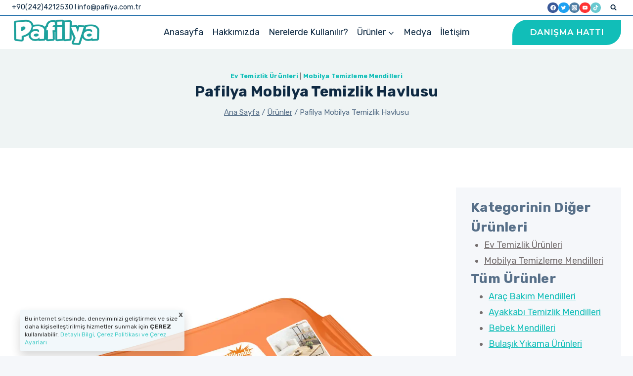

--- FILE ---
content_type: text/html; charset=UTF-8
request_url: https://www.pafilya.com.tr/urun/pafilya-mobilya-temizlik-havlusu-100-adet/
body_size: 47815
content:
<!doctype html>
<html lang="tr" class="no-js" itemtype="https://schema.org/Blog" itemscope>
<head>
	<meta charset="UTF-8">
	<meta name="viewport" content="width=device-width, initial-scale=1, minimum-scale=1">
	<title>Pafilya Mobilya Temizlik Havlusu &#8211; Pafilya</title>
<meta name='robots' content='max-image-preview:large' />
<link rel="alternate" type="application/rss+xml" title="Pafilya &raquo; akışı" href="https://www.pafilya.com.tr/feed/" />
<link rel="alternate" type="application/rss+xml" title="Pafilya &raquo; yorum akışı" href="https://www.pafilya.com.tr/comments/feed/" />
			<script>document.documentElement.classList.remove( 'no-js' );</script>
			<link rel="alternate" title="oEmbed (JSON)" type="application/json+oembed" href="https://www.pafilya.com.tr/wp-json/oembed/1.0/embed?url=https%3A%2F%2Fwww.pafilya.com.tr%2Furun%2Fpafilya-mobilya-temizlik-havlusu-100-adet%2F" />
<link rel="alternate" title="oEmbed (XML)" type="text/xml+oembed" href="https://www.pafilya.com.tr/wp-json/oembed/1.0/embed?url=https%3A%2F%2Fwww.pafilya.com.tr%2Furun%2Fpafilya-mobilya-temizlik-havlusu-100-adet%2F&#038;format=xml" />
<style id='wp-img-auto-sizes-contain-inline-css'>
img:is([sizes=auto i],[sizes^="auto," i]){contain-intrinsic-size:3000px 1500px}
/*# sourceURL=wp-img-auto-sizes-contain-inline-css */
</style>
<link rel='stylesheet' id='kadence-blocks-rowlayout-css' href='https://www.pafilya.com.tr/wp-content/plugins/kadence-blocks/dist/style-blocks-rowlayout.css?ver=3.1.26' media='all' />
<link rel='stylesheet' id='kadence-blocks-column-css' href='https://www.pafilya.com.tr/wp-content/plugins/kadence-blocks/dist/style-blocks-column.css?ver=3.1.26' media='all' />
<style id='kadence-blocks-advancedheading-inline-css'>
.wp-block-kadence-advancedheading mark{background:transparent;border-style:solid;border-width:0}.wp-block-kadence-advancedheading mark.kt-highlight{color:#f76a0c;}.kb-adv-heading-icon{display: inline-flex;justify-content: center;align-items: center;}.single-content .kadence-advanced-heading-wrapper h1, .single-content .kadence-advanced-heading-wrapper h2, .single-content .kadence-advanced-heading-wrapper h3, .single-content .kadence-advanced-heading-wrapper h4, .single-content .kadence-advanced-heading-wrapper h5, .single-content .kadence-advanced-heading-wrapper h6 {margin: 1.5em 0 .5em;}.single-content .kadence-advanced-heading-wrapper+* { margin-top:0;}
/*# sourceURL=kadence-blocks-advancedheading-inline-css */
</style>
<link rel='stylesheet' id='kadence-blocks-spacer-css' href='https://www.pafilya.com.tr/wp-content/plugins/kadence-blocks/dist/style-blocks-spacer.css?ver=3.1.26' media='all' />
<link rel='stylesheet' id='kadence-blocks-pro-postgrid-css' href='https://www.pafilya.com.tr/wp-content/plugins/kadence-blocks-pro/dist/style-blocks-postgrid.css?ver=2.0.17' media='all' />
<link rel='stylesheet' id='kadence-blocks-infobox-css' href='https://www.pafilya.com.tr/wp-content/plugins/kadence-blocks/dist/style-blocks-infobox.css?ver=3.1.26' media='all' />
<link rel='stylesheet' id='kadence-blocks-image-css' href='https://www.pafilya.com.tr/wp-content/plugins/kadence-blocks/dist/style-blocks-image.css?ver=3.1.26' media='all' />
<style id='wp-emoji-styles-inline-css'>

	img.wp-smiley, img.emoji {
		display: inline !important;
		border: none !important;
		box-shadow: none !important;
		height: 1em !important;
		width: 1em !important;
		margin: 0 0.07em !important;
		vertical-align: -0.1em !important;
		background: none !important;
		padding: 0 !important;
	}
/*# sourceURL=wp-emoji-styles-inline-css */
</style>
<style id='wp-block-library-inline-css'>
:root{--wp-block-synced-color:#7a00df;--wp-block-synced-color--rgb:122,0,223;--wp-bound-block-color:var(--wp-block-synced-color);--wp-editor-canvas-background:#ddd;--wp-admin-theme-color:#007cba;--wp-admin-theme-color--rgb:0,124,186;--wp-admin-theme-color-darker-10:#006ba1;--wp-admin-theme-color-darker-10--rgb:0,107,160.5;--wp-admin-theme-color-darker-20:#005a87;--wp-admin-theme-color-darker-20--rgb:0,90,135;--wp-admin-border-width-focus:2px}@media (min-resolution:192dpi){:root{--wp-admin-border-width-focus:1.5px}}.wp-element-button{cursor:pointer}:root .has-very-light-gray-background-color{background-color:#eee}:root .has-very-dark-gray-background-color{background-color:#313131}:root .has-very-light-gray-color{color:#eee}:root .has-very-dark-gray-color{color:#313131}:root .has-vivid-green-cyan-to-vivid-cyan-blue-gradient-background{background:linear-gradient(135deg,#00d084,#0693e3)}:root .has-purple-crush-gradient-background{background:linear-gradient(135deg,#34e2e4,#4721fb 50%,#ab1dfe)}:root .has-hazy-dawn-gradient-background{background:linear-gradient(135deg,#faaca8,#dad0ec)}:root .has-subdued-olive-gradient-background{background:linear-gradient(135deg,#fafae1,#67a671)}:root .has-atomic-cream-gradient-background{background:linear-gradient(135deg,#fdd79a,#004a59)}:root .has-nightshade-gradient-background{background:linear-gradient(135deg,#330968,#31cdcf)}:root .has-midnight-gradient-background{background:linear-gradient(135deg,#020381,#2874fc)}:root{--wp--preset--font-size--normal:16px;--wp--preset--font-size--huge:42px}.has-regular-font-size{font-size:1em}.has-larger-font-size{font-size:2.625em}.has-normal-font-size{font-size:var(--wp--preset--font-size--normal)}.has-huge-font-size{font-size:var(--wp--preset--font-size--huge)}.has-text-align-center{text-align:center}.has-text-align-left{text-align:left}.has-text-align-right{text-align:right}.has-fit-text{white-space:nowrap!important}#end-resizable-editor-section{display:none}.aligncenter{clear:both}.items-justified-left{justify-content:flex-start}.items-justified-center{justify-content:center}.items-justified-right{justify-content:flex-end}.items-justified-space-between{justify-content:space-between}.screen-reader-text{border:0;clip-path:inset(50%);height:1px;margin:-1px;overflow:hidden;padding:0;position:absolute;width:1px;word-wrap:normal!important}.screen-reader-text:focus{background-color:#ddd;clip-path:none;color:#444;display:block;font-size:1em;height:auto;left:5px;line-height:normal;padding:15px 23px 14px;text-decoration:none;top:5px;width:auto;z-index:100000}html :where(.has-border-color){border-style:solid}html :where([style*=border-top-color]){border-top-style:solid}html :where([style*=border-right-color]){border-right-style:solid}html :where([style*=border-bottom-color]){border-bottom-style:solid}html :where([style*=border-left-color]){border-left-style:solid}html :where([style*=border-width]){border-style:solid}html :where([style*=border-top-width]){border-top-style:solid}html :where([style*=border-right-width]){border-right-style:solid}html :where([style*=border-bottom-width]){border-bottom-style:solid}html :where([style*=border-left-width]){border-left-style:solid}html :where(img[class*=wp-image-]){height:auto;max-width:100%}:where(figure){margin:0 0 1em}html :where(.is-position-sticky){--wp-admin--admin-bar--position-offset:var(--wp-admin--admin-bar--height,0px)}@media screen and (max-width:600px){html :where(.is-position-sticky){--wp-admin--admin-bar--position-offset:0px}}

/*# sourceURL=wp-block-library-inline-css */
</style><style id='wp-block-heading-inline-css'>
h1:where(.wp-block-heading).has-background,h2:where(.wp-block-heading).has-background,h3:where(.wp-block-heading).has-background,h4:where(.wp-block-heading).has-background,h5:where(.wp-block-heading).has-background,h6:where(.wp-block-heading).has-background{padding:1.25em 2.375em}h1.has-text-align-left[style*=writing-mode]:where([style*=vertical-lr]),h1.has-text-align-right[style*=writing-mode]:where([style*=vertical-rl]),h2.has-text-align-left[style*=writing-mode]:where([style*=vertical-lr]),h2.has-text-align-right[style*=writing-mode]:where([style*=vertical-rl]),h3.has-text-align-left[style*=writing-mode]:where([style*=vertical-lr]),h3.has-text-align-right[style*=writing-mode]:where([style*=vertical-rl]),h4.has-text-align-left[style*=writing-mode]:where([style*=vertical-lr]),h4.has-text-align-right[style*=writing-mode]:where([style*=vertical-rl]),h5.has-text-align-left[style*=writing-mode]:where([style*=vertical-lr]),h5.has-text-align-right[style*=writing-mode]:where([style*=vertical-rl]),h6.has-text-align-left[style*=writing-mode]:where([style*=vertical-lr]),h6.has-text-align-right[style*=writing-mode]:where([style*=vertical-rl]){rotate:180deg}
/*# sourceURL=https://www.pafilya.com.tr/wp-includes/blocks/heading/style.min.css */
</style>
<style id='wp-block-image-inline-css'>
.wp-block-image>a,.wp-block-image>figure>a{display:inline-block}.wp-block-image img{box-sizing:border-box;height:auto;max-width:100%;vertical-align:bottom}@media not (prefers-reduced-motion){.wp-block-image img.hide{visibility:hidden}.wp-block-image img.show{animation:show-content-image .4s}}.wp-block-image[style*=border-radius] img,.wp-block-image[style*=border-radius]>a{border-radius:inherit}.wp-block-image.has-custom-border img{box-sizing:border-box}.wp-block-image.aligncenter{text-align:center}.wp-block-image.alignfull>a,.wp-block-image.alignwide>a{width:100%}.wp-block-image.alignfull img,.wp-block-image.alignwide img{height:auto;width:100%}.wp-block-image .aligncenter,.wp-block-image .alignleft,.wp-block-image .alignright,.wp-block-image.aligncenter,.wp-block-image.alignleft,.wp-block-image.alignright{display:table}.wp-block-image .aligncenter>figcaption,.wp-block-image .alignleft>figcaption,.wp-block-image .alignright>figcaption,.wp-block-image.aligncenter>figcaption,.wp-block-image.alignleft>figcaption,.wp-block-image.alignright>figcaption{caption-side:bottom;display:table-caption}.wp-block-image .alignleft{float:left;margin:.5em 1em .5em 0}.wp-block-image .alignright{float:right;margin:.5em 0 .5em 1em}.wp-block-image .aligncenter{margin-left:auto;margin-right:auto}.wp-block-image :where(figcaption){margin-bottom:1em;margin-top:.5em}.wp-block-image.is-style-circle-mask img{border-radius:9999px}@supports ((-webkit-mask-image:none) or (mask-image:none)) or (-webkit-mask-image:none){.wp-block-image.is-style-circle-mask img{border-radius:0;-webkit-mask-image:url('data:image/svg+xml;utf8,<svg viewBox="0 0 100 100" xmlns="http://www.w3.org/2000/svg"><circle cx="50" cy="50" r="50"/></svg>');mask-image:url('data:image/svg+xml;utf8,<svg viewBox="0 0 100 100" xmlns="http://www.w3.org/2000/svg"><circle cx="50" cy="50" r="50"/></svg>');mask-mode:alpha;-webkit-mask-position:center;mask-position:center;-webkit-mask-repeat:no-repeat;mask-repeat:no-repeat;-webkit-mask-size:contain;mask-size:contain}}:root :where(.wp-block-image.is-style-rounded img,.wp-block-image .is-style-rounded img){border-radius:9999px}.wp-block-image figure{margin:0}.wp-lightbox-container{display:flex;flex-direction:column;position:relative}.wp-lightbox-container img{cursor:zoom-in}.wp-lightbox-container img:hover+button{opacity:1}.wp-lightbox-container button{align-items:center;backdrop-filter:blur(16px) saturate(180%);background-color:#5a5a5a40;border:none;border-radius:4px;cursor:zoom-in;display:flex;height:20px;justify-content:center;opacity:0;padding:0;position:absolute;right:16px;text-align:center;top:16px;width:20px;z-index:100}@media not (prefers-reduced-motion){.wp-lightbox-container button{transition:opacity .2s ease}}.wp-lightbox-container button:focus-visible{outline:3px auto #5a5a5a40;outline:3px auto -webkit-focus-ring-color;outline-offset:3px}.wp-lightbox-container button:hover{cursor:pointer;opacity:1}.wp-lightbox-container button:focus{opacity:1}.wp-lightbox-container button:focus,.wp-lightbox-container button:hover,.wp-lightbox-container button:not(:hover):not(:active):not(.has-background){background-color:#5a5a5a40;border:none}.wp-lightbox-overlay{box-sizing:border-box;cursor:zoom-out;height:100vh;left:0;overflow:hidden;position:fixed;top:0;visibility:hidden;width:100%;z-index:100000}.wp-lightbox-overlay .close-button{align-items:center;cursor:pointer;display:flex;justify-content:center;min-height:40px;min-width:40px;padding:0;position:absolute;right:calc(env(safe-area-inset-right) + 16px);top:calc(env(safe-area-inset-top) + 16px);z-index:5000000}.wp-lightbox-overlay .close-button:focus,.wp-lightbox-overlay .close-button:hover,.wp-lightbox-overlay .close-button:not(:hover):not(:active):not(.has-background){background:none;border:none}.wp-lightbox-overlay .lightbox-image-container{height:var(--wp--lightbox-container-height);left:50%;overflow:hidden;position:absolute;top:50%;transform:translate(-50%,-50%);transform-origin:top left;width:var(--wp--lightbox-container-width);z-index:9999999999}.wp-lightbox-overlay .wp-block-image{align-items:center;box-sizing:border-box;display:flex;height:100%;justify-content:center;margin:0;position:relative;transform-origin:0 0;width:100%;z-index:3000000}.wp-lightbox-overlay .wp-block-image img{height:var(--wp--lightbox-image-height);min-height:var(--wp--lightbox-image-height);min-width:var(--wp--lightbox-image-width);width:var(--wp--lightbox-image-width)}.wp-lightbox-overlay .wp-block-image figcaption{display:none}.wp-lightbox-overlay button{background:none;border:none}.wp-lightbox-overlay .scrim{background-color:#fff;height:100%;opacity:.9;position:absolute;width:100%;z-index:2000000}.wp-lightbox-overlay.active{visibility:visible}@media not (prefers-reduced-motion){.wp-lightbox-overlay.active{animation:turn-on-visibility .25s both}.wp-lightbox-overlay.active img{animation:turn-on-visibility .35s both}.wp-lightbox-overlay.show-closing-animation:not(.active){animation:turn-off-visibility .35s both}.wp-lightbox-overlay.show-closing-animation:not(.active) img{animation:turn-off-visibility .25s both}.wp-lightbox-overlay.zoom.active{animation:none;opacity:1;visibility:visible}.wp-lightbox-overlay.zoom.active .lightbox-image-container{animation:lightbox-zoom-in .4s}.wp-lightbox-overlay.zoom.active .lightbox-image-container img{animation:none}.wp-lightbox-overlay.zoom.active .scrim{animation:turn-on-visibility .4s forwards}.wp-lightbox-overlay.zoom.show-closing-animation:not(.active){animation:none}.wp-lightbox-overlay.zoom.show-closing-animation:not(.active) .lightbox-image-container{animation:lightbox-zoom-out .4s}.wp-lightbox-overlay.zoom.show-closing-animation:not(.active) .lightbox-image-container img{animation:none}.wp-lightbox-overlay.zoom.show-closing-animation:not(.active) .scrim{animation:turn-off-visibility .4s forwards}}@keyframes show-content-image{0%{visibility:hidden}99%{visibility:hidden}to{visibility:visible}}@keyframes turn-on-visibility{0%{opacity:0}to{opacity:1}}@keyframes turn-off-visibility{0%{opacity:1;visibility:visible}99%{opacity:0;visibility:visible}to{opacity:0;visibility:hidden}}@keyframes lightbox-zoom-in{0%{transform:translate(calc((-100vw + var(--wp--lightbox-scrollbar-width))/2 + var(--wp--lightbox-initial-left-position)),calc(-50vh + var(--wp--lightbox-initial-top-position))) scale(var(--wp--lightbox-scale))}to{transform:translate(-50%,-50%) scale(1)}}@keyframes lightbox-zoom-out{0%{transform:translate(-50%,-50%) scale(1);visibility:visible}99%{visibility:visible}to{transform:translate(calc((-100vw + var(--wp--lightbox-scrollbar-width))/2 + var(--wp--lightbox-initial-left-position)),calc(-50vh + var(--wp--lightbox-initial-top-position))) scale(var(--wp--lightbox-scale));visibility:hidden}}
/*# sourceURL=https://www.pafilya.com.tr/wp-includes/blocks/image/style.min.css */
</style>
<style id='wp-block-list-inline-css'>
ol,ul{box-sizing:border-box}:root :where(.wp-block-list.has-background){padding:1.25em 2.375em}
/*# sourceURL=https://www.pafilya.com.tr/wp-includes/blocks/list/style.min.css */
</style>
<style id='wp-block-group-inline-css'>
.wp-block-group{box-sizing:border-box}:where(.wp-block-group.wp-block-group-is-layout-constrained){position:relative}
/*# sourceURL=https://www.pafilya.com.tr/wp-includes/blocks/group/style.min.css */
</style>
<style id='wp-block-paragraph-inline-css'>
.is-small-text{font-size:.875em}.is-regular-text{font-size:1em}.is-large-text{font-size:2.25em}.is-larger-text{font-size:3em}.has-drop-cap:not(:focus):first-letter{float:left;font-size:8.4em;font-style:normal;font-weight:100;line-height:.68;margin:.05em .1em 0 0;text-transform:uppercase}body.rtl .has-drop-cap:not(:focus):first-letter{float:none;margin-left:.1em}p.has-drop-cap.has-background{overflow:hidden}:root :where(p.has-background){padding:1.25em 2.375em}:where(p.has-text-color:not(.has-link-color)) a{color:inherit}p.has-text-align-left[style*="writing-mode:vertical-lr"],p.has-text-align-right[style*="writing-mode:vertical-rl"]{rotate:180deg}
/*# sourceURL=https://www.pafilya.com.tr/wp-includes/blocks/paragraph/style.min.css */
</style>
<style id='wp-block-spacer-inline-css'>
.wp-block-spacer{clear:both}
/*# sourceURL=https://www.pafilya.com.tr/wp-includes/blocks/spacer/style.min.css */
</style>
<style id='global-styles-inline-css'>
:root{--wp--preset--aspect-ratio--square: 1;--wp--preset--aspect-ratio--4-3: 4/3;--wp--preset--aspect-ratio--3-4: 3/4;--wp--preset--aspect-ratio--3-2: 3/2;--wp--preset--aspect-ratio--2-3: 2/3;--wp--preset--aspect-ratio--16-9: 16/9;--wp--preset--aspect-ratio--9-16: 9/16;--wp--preset--color--black: #000000;--wp--preset--color--cyan-bluish-gray: #abb8c3;--wp--preset--color--white: #ffffff;--wp--preset--color--pale-pink: #f78da7;--wp--preset--color--vivid-red: #cf2e2e;--wp--preset--color--luminous-vivid-orange: #ff6900;--wp--preset--color--luminous-vivid-amber: #fcb900;--wp--preset--color--light-green-cyan: #7bdcb5;--wp--preset--color--vivid-green-cyan: #00d084;--wp--preset--color--pale-cyan-blue: #8ed1fc;--wp--preset--color--vivid-cyan-blue: #0693e3;--wp--preset--color--vivid-purple: #9b51e0;--wp--preset--color--theme-palette-1: #11beb8;--wp--preset--color--theme-palette-2: #13919b;--wp--preset--color--theme-palette-3: #0f2a43;--wp--preset--color--theme-palette-4: #756e6e;--wp--preset--color--theme-palette-5: #587089;--wp--preset--color--theme-palette-6: #829ab1;--wp--preset--color--theme-palette-7: rgba(224,234,234,0.5);--wp--preset--color--theme-palette-8: #f5f7fa;--wp--preset--color--theme-palette-9: #ffffff;--wp--preset--gradient--vivid-cyan-blue-to-vivid-purple: linear-gradient(135deg,rgb(6,147,227) 0%,rgb(155,81,224) 100%);--wp--preset--gradient--light-green-cyan-to-vivid-green-cyan: linear-gradient(135deg,rgb(122,220,180) 0%,rgb(0,208,130) 100%);--wp--preset--gradient--luminous-vivid-amber-to-luminous-vivid-orange: linear-gradient(135deg,rgb(252,185,0) 0%,rgb(255,105,0) 100%);--wp--preset--gradient--luminous-vivid-orange-to-vivid-red: linear-gradient(135deg,rgb(255,105,0) 0%,rgb(207,46,46) 100%);--wp--preset--gradient--very-light-gray-to-cyan-bluish-gray: linear-gradient(135deg,rgb(238,238,238) 0%,rgb(169,184,195) 100%);--wp--preset--gradient--cool-to-warm-spectrum: linear-gradient(135deg,rgb(74,234,220) 0%,rgb(151,120,209) 20%,rgb(207,42,186) 40%,rgb(238,44,130) 60%,rgb(251,105,98) 80%,rgb(254,248,76) 100%);--wp--preset--gradient--blush-light-purple: linear-gradient(135deg,rgb(255,206,236) 0%,rgb(152,150,240) 100%);--wp--preset--gradient--blush-bordeaux: linear-gradient(135deg,rgb(254,205,165) 0%,rgb(254,45,45) 50%,rgb(107,0,62) 100%);--wp--preset--gradient--luminous-dusk: linear-gradient(135deg,rgb(255,203,112) 0%,rgb(199,81,192) 50%,rgb(65,88,208) 100%);--wp--preset--gradient--pale-ocean: linear-gradient(135deg,rgb(255,245,203) 0%,rgb(182,227,212) 50%,rgb(51,167,181) 100%);--wp--preset--gradient--electric-grass: linear-gradient(135deg,rgb(202,248,128) 0%,rgb(113,206,126) 100%);--wp--preset--gradient--midnight: linear-gradient(135deg,rgb(2,3,129) 0%,rgb(40,116,252) 100%);--wp--preset--font-size--small: 14px;--wp--preset--font-size--medium: 24px;--wp--preset--font-size--large: 32px;--wp--preset--font-size--x-large: 42px;--wp--preset--font-size--larger: 40px;--wp--preset--spacing--20: 0.44rem;--wp--preset--spacing--30: 0.67rem;--wp--preset--spacing--40: 1rem;--wp--preset--spacing--50: 1.5rem;--wp--preset--spacing--60: 2.25rem;--wp--preset--spacing--70: 3.38rem;--wp--preset--spacing--80: 5.06rem;--wp--preset--shadow--natural: 6px 6px 9px rgba(0, 0, 0, 0.2);--wp--preset--shadow--deep: 12px 12px 50px rgba(0, 0, 0, 0.4);--wp--preset--shadow--sharp: 6px 6px 0px rgba(0, 0, 0, 0.2);--wp--preset--shadow--outlined: 6px 6px 0px -3px rgb(255, 255, 255), 6px 6px rgb(0, 0, 0);--wp--preset--shadow--crisp: 6px 6px 0px rgb(0, 0, 0);}:where(.is-layout-flex){gap: 0.5em;}:where(.is-layout-grid){gap: 0.5em;}body .is-layout-flex{display: flex;}.is-layout-flex{flex-wrap: wrap;align-items: center;}.is-layout-flex > :is(*, div){margin: 0;}body .is-layout-grid{display: grid;}.is-layout-grid > :is(*, div){margin: 0;}:where(.wp-block-columns.is-layout-flex){gap: 2em;}:where(.wp-block-columns.is-layout-grid){gap: 2em;}:where(.wp-block-post-template.is-layout-flex){gap: 1.25em;}:where(.wp-block-post-template.is-layout-grid){gap: 1.25em;}.has-black-color{color: var(--wp--preset--color--black) !important;}.has-cyan-bluish-gray-color{color: var(--wp--preset--color--cyan-bluish-gray) !important;}.has-white-color{color: var(--wp--preset--color--white) !important;}.has-pale-pink-color{color: var(--wp--preset--color--pale-pink) !important;}.has-vivid-red-color{color: var(--wp--preset--color--vivid-red) !important;}.has-luminous-vivid-orange-color{color: var(--wp--preset--color--luminous-vivid-orange) !important;}.has-luminous-vivid-amber-color{color: var(--wp--preset--color--luminous-vivid-amber) !important;}.has-light-green-cyan-color{color: var(--wp--preset--color--light-green-cyan) !important;}.has-vivid-green-cyan-color{color: var(--wp--preset--color--vivid-green-cyan) !important;}.has-pale-cyan-blue-color{color: var(--wp--preset--color--pale-cyan-blue) !important;}.has-vivid-cyan-blue-color{color: var(--wp--preset--color--vivid-cyan-blue) !important;}.has-vivid-purple-color{color: var(--wp--preset--color--vivid-purple) !important;}.has-black-background-color{background-color: var(--wp--preset--color--black) !important;}.has-cyan-bluish-gray-background-color{background-color: var(--wp--preset--color--cyan-bluish-gray) !important;}.has-white-background-color{background-color: var(--wp--preset--color--white) !important;}.has-pale-pink-background-color{background-color: var(--wp--preset--color--pale-pink) !important;}.has-vivid-red-background-color{background-color: var(--wp--preset--color--vivid-red) !important;}.has-luminous-vivid-orange-background-color{background-color: var(--wp--preset--color--luminous-vivid-orange) !important;}.has-luminous-vivid-amber-background-color{background-color: var(--wp--preset--color--luminous-vivid-amber) !important;}.has-light-green-cyan-background-color{background-color: var(--wp--preset--color--light-green-cyan) !important;}.has-vivid-green-cyan-background-color{background-color: var(--wp--preset--color--vivid-green-cyan) !important;}.has-pale-cyan-blue-background-color{background-color: var(--wp--preset--color--pale-cyan-blue) !important;}.has-vivid-cyan-blue-background-color{background-color: var(--wp--preset--color--vivid-cyan-blue) !important;}.has-vivid-purple-background-color{background-color: var(--wp--preset--color--vivid-purple) !important;}.has-black-border-color{border-color: var(--wp--preset--color--black) !important;}.has-cyan-bluish-gray-border-color{border-color: var(--wp--preset--color--cyan-bluish-gray) !important;}.has-white-border-color{border-color: var(--wp--preset--color--white) !important;}.has-pale-pink-border-color{border-color: var(--wp--preset--color--pale-pink) !important;}.has-vivid-red-border-color{border-color: var(--wp--preset--color--vivid-red) !important;}.has-luminous-vivid-orange-border-color{border-color: var(--wp--preset--color--luminous-vivid-orange) !important;}.has-luminous-vivid-amber-border-color{border-color: var(--wp--preset--color--luminous-vivid-amber) !important;}.has-light-green-cyan-border-color{border-color: var(--wp--preset--color--light-green-cyan) !important;}.has-vivid-green-cyan-border-color{border-color: var(--wp--preset--color--vivid-green-cyan) !important;}.has-pale-cyan-blue-border-color{border-color: var(--wp--preset--color--pale-cyan-blue) !important;}.has-vivid-cyan-blue-border-color{border-color: var(--wp--preset--color--vivid-cyan-blue) !important;}.has-vivid-purple-border-color{border-color: var(--wp--preset--color--vivid-purple) !important;}.has-vivid-cyan-blue-to-vivid-purple-gradient-background{background: var(--wp--preset--gradient--vivid-cyan-blue-to-vivid-purple) !important;}.has-light-green-cyan-to-vivid-green-cyan-gradient-background{background: var(--wp--preset--gradient--light-green-cyan-to-vivid-green-cyan) !important;}.has-luminous-vivid-amber-to-luminous-vivid-orange-gradient-background{background: var(--wp--preset--gradient--luminous-vivid-amber-to-luminous-vivid-orange) !important;}.has-luminous-vivid-orange-to-vivid-red-gradient-background{background: var(--wp--preset--gradient--luminous-vivid-orange-to-vivid-red) !important;}.has-very-light-gray-to-cyan-bluish-gray-gradient-background{background: var(--wp--preset--gradient--very-light-gray-to-cyan-bluish-gray) !important;}.has-cool-to-warm-spectrum-gradient-background{background: var(--wp--preset--gradient--cool-to-warm-spectrum) !important;}.has-blush-light-purple-gradient-background{background: var(--wp--preset--gradient--blush-light-purple) !important;}.has-blush-bordeaux-gradient-background{background: var(--wp--preset--gradient--blush-bordeaux) !important;}.has-luminous-dusk-gradient-background{background: var(--wp--preset--gradient--luminous-dusk) !important;}.has-pale-ocean-gradient-background{background: var(--wp--preset--gradient--pale-ocean) !important;}.has-electric-grass-gradient-background{background: var(--wp--preset--gradient--electric-grass) !important;}.has-midnight-gradient-background{background: var(--wp--preset--gradient--midnight) !important;}.has-small-font-size{font-size: var(--wp--preset--font-size--small) !important;}.has-medium-font-size{font-size: var(--wp--preset--font-size--medium) !important;}.has-large-font-size{font-size: var(--wp--preset--font-size--large) !important;}.has-x-large-font-size{font-size: var(--wp--preset--font-size--x-large) !important;}
/*# sourceURL=global-styles-inline-css */
</style>
<style id='core-block-supports-inline-css'>
.wp-elements-f480ab7e878310d53bec9d67835fc90f a:where(:not(.wp-element-button)){color:var(--wp--preset--color--theme-palette-2);}.wp-elements-57dbbabea66dca3554c45b61986b4b6e a:where(:not(.wp-element-button)){color:var(--wp--preset--color--theme-palette-5);}.wp-elements-d34031438f5bd8a51c6d41a533dfd432 a:where(:not(.wp-element-button)){color:var(--wp--preset--color--theme-palette-5);}
/*# sourceURL=core-block-supports-inline-css */
</style>

<style id='classic-theme-styles-inline-css'>
/*! This file is auto-generated */
.wp-block-button__link{color:#fff;background-color:#32373c;border-radius:9999px;box-shadow:none;text-decoration:none;padding:calc(.667em + 2px) calc(1.333em + 2px);font-size:1.125em}.wp-block-file__button{background:#32373c;color:#fff;text-decoration:none}
/*# sourceURL=/wp-includes/css/classic-themes.min.css */
</style>
<link rel='stylesheet' id='kadence-global-css' href='https://www.pafilya.com.tr/wp-content/themes/kadence/assets/css/global.min.css?ver=1.1.49' media='all' />
<style id='kadence-global-inline-css'>
/* Kadence Base CSS */
:root{--global-palette1:#11beb8;--global-palette2:#13919b;--global-palette3:#0f2a43;--global-palette4:#756e6e;--global-palette5:#587089;--global-palette6:#829ab1;--global-palette7:rgba(224,234,234,0.5);--global-palette8:#f5f7fa;--global-palette9:#ffffff;--global-palette9rgb:255, 255, 255;--global-palette-highlight:var(--global-palette1);--global-palette-highlight-alt:var(--global-palette4);--global-palette-highlight-alt2:var(--global-palette9);--global-palette-btn-bg:var(--global-palette1);--global-palette-btn-bg-hover:var(--global-palette4);--global-palette-btn:#ffffff;--global-palette-btn-hover:#ffffff;--global-body-font-family:Rubik, sans-serif;--global-heading-font-family:Rubik, sans-serif;--global-primary-nav-font-family:inherit;--global-fallback-font:sans-serif;--global-display-fallback-font:sans-serif;--global-content-width:1290px;--global-content-narrow-width:842px;--global-content-edge-padding:1.5rem;--global-content-boxed-padding:2rem;--global-calc-content-width:calc(1290px - var(--global-content-edge-padding) - var(--global-content-edge-padding) );--wp--style--global--content-size:var(--global-calc-content-width);}.wp-site-blocks{--global-vw:calc( 100vw - ( 0.5 * var(--scrollbar-offset)));}body{background:var(--global-palette8);}body, input, select, optgroup, textarea{font-style:normal;font-weight:normal;font-size:18px;line-height:1.6;font-family:var(--global-body-font-family);color:var(--global-palette4);}.content-bg, body.content-style-unboxed .site{background:var(--global-palette9);}h1,h2,h3,h4,h5,h6{font-family:var(--global-heading-font-family);}h1{font-style:normal;font-weight:700;font-size:50px;line-height:1.4;letter-spacing:0.01em;text-transform:capitalize;color:var(--global-palette3);}h2{font-style:normal;font-weight:700;font-size:32px;line-height:1.5;letter-spacing:0.01em;color:var(--global-palette3);}h3{font-style:normal;font-weight:700;font-size:27px;line-height:1.5;letter-spacing:0.01em;color:var(--global-palette3);}h4{font-style:normal;font-weight:700;font-size:24px;line-height:1.5;letter-spacing:0.01em;color:var(--global-palette3);}h5{font-style:normal;font-weight:700;font-size:22px;line-height:1.5;letter-spacing:0.01em;color:var(--global-palette3);}h6{font-style:normal;font-weight:600;font-size:19px;line-height:1.5;letter-spacing:0.01em;text-transform:capitalize;color:var(--global-palette1);}.entry-hero h1{font-style:normal;text-transform:none;}@media all and (max-width: 1024px){h1{font-size:45px;}}@media all and (max-width: 767px){h1{font-size:36px;}}.entry-hero .kadence-breadcrumbs{max-width:1290px;}.site-container, .site-header-row-layout-contained, .site-footer-row-layout-contained, .entry-hero-layout-contained, .comments-area, .alignfull > .wp-block-cover__inner-container, .alignwide > .wp-block-cover__inner-container{max-width:var(--global-content-width);}.content-width-narrow .content-container.site-container, .content-width-narrow .hero-container.site-container{max-width:var(--global-content-narrow-width);}@media all and (min-width: 1520px){.wp-site-blocks .content-container  .alignwide{margin-left:-115px;margin-right:-115px;width:unset;max-width:unset;}}@media all and (min-width: 1102px){.content-width-narrow .wp-site-blocks .content-container .alignwide{margin-left:-130px;margin-right:-130px;width:unset;max-width:unset;}}.content-style-boxed .wp-site-blocks .entry-content .alignwide{margin-left:calc( -1 * var( --global-content-boxed-padding ) );margin-right:calc( -1 * var( --global-content-boxed-padding ) );}.content-area{margin-top:5rem;margin-bottom:5rem;}@media all and (max-width: 1024px){.content-area{margin-top:3rem;margin-bottom:3rem;}}@media all and (max-width: 767px){.content-area{margin-top:2rem;margin-bottom:2rem;}}@media all and (max-width: 1024px){:root{--global-content-boxed-padding:2rem;}}@media all and (max-width: 767px){:root{--global-content-boxed-padding:1.5rem;}}.entry-content-wrap{padding:2rem;}@media all and (max-width: 1024px){.entry-content-wrap{padding:2rem;}}@media all and (max-width: 767px){.entry-content-wrap{padding:1.5rem;}}.entry.single-entry{box-shadow:0px 15px 15px -10px rgba(0,0,0,0.05);}.entry.loop-entry{box-shadow:0px 15px 15px -10px rgba(140,202,245,0.18);}.loop-entry .entry-content-wrap{padding:2rem;}@media all and (max-width: 1024px){.loop-entry .entry-content-wrap{padding:2rem;}}@media all and (max-width: 767px){.loop-entry .entry-content-wrap{padding:1.5rem;}}.primary-sidebar.widget-area .widget{margin-bottom:1.5em;color:var(--global-palette4);}.primary-sidebar.widget-area .widget-title{font-weight:700;font-size:20px;line-height:1.5;color:var(--global-palette3);}button, .button, .wp-block-button__link, input[type="button"], input[type="reset"], input[type="submit"], .fl-button, .elementor-button-wrapper .elementor-button{font-style:normal;font-weight:600;line-height:1.2;letter-spacing:0em;font-family:Montserrat, sans-serif;text-transform:capitalize;border-radius:100px;padding:17px 35px 17px 35px;box-shadow:0px 0px 0px -7px rgba(0,0,0,0);}.wp-block-button.is-style-outline .wp-block-button__link{padding:17px 35px 17px 35px;}button:hover, button:focus, button:active, .button:hover, .button:focus, .button:active, .wp-block-button__link:hover, .wp-block-button__link:focus, .wp-block-button__link:active, input[type="button"]:hover, input[type="button"]:focus, input[type="button"]:active, input[type="reset"]:hover, input[type="reset"]:focus, input[type="reset"]:active, input[type="submit"]:hover, input[type="submit"]:focus, input[type="submit"]:active, .elementor-button-wrapper .elementor-button:hover, .elementor-button-wrapper .elementor-button:focus, .elementor-button-wrapper .elementor-button:active{box-shadow:0px 15px 25px -7px rgba(0,0,0,0);}.kb-button.kb-btn-global-outline.kb-btn-global-inherit{padding-top:calc(17px - 2px);padding-right:calc(35px - 2px);padding-bottom:calc(17px - 2px);padding-left:calc(35px - 2px);}@media all and (min-width: 1025px){.transparent-header .entry-hero .entry-hero-container-inner{padding-top:calc(20px + 67px);}}@media all and (max-width: 1024px){.mobile-transparent-header .entry-hero .entry-hero-container-inner{padding-top:calc(20px + 67px);}}@media all and (max-width: 767px){.mobile-transparent-header .entry-hero .entry-hero-container-inner{padding-top:calc(40px + 67px);}}#kt-scroll-up-reader, #kt-scroll-up{border-radius:0px 0px 0px 0px;bottom:30px;font-size:1.2em;padding:0.4em 0.4em 0.4em 0.4em;}#kt-scroll-up-reader.scroll-up-side-right, #kt-scroll-up.scroll-up-side-right{right:30px;}#kt-scroll-up-reader.scroll-up-side-left, #kt-scroll-up.scroll-up-side-left{left:30px;}.entry-author-style-center{padding-top:var(--global-md-spacing);border-top:1px solid var(--global-gray-500);}.entry-author-style-center .entry-author-avatar, .entry-meta .author-avatar{display:none;}.entry-author-style-normal .entry-author-profile{padding-left:0px;}#comments .comment-meta{margin-left:0px;}.loop-entry.type-post h2.entry-title{font-style:normal;font-size:24px;line-height:1.3;color:var(--global-palette3);}@media all and (max-width: 1024px){.loop-entry.type-post h2.entry-title{font-size:24px;}}body.single-urun .content-bg, body.content-style-unboxed.single-urun .site{background:var(--global-palette9);}.wp-site-blocks .urun-title h1{font-style:normal;font-size:30px;line-height:1;text-transform:none;}.urun-title .entry-meta{font-style:normal;}.urun-title .kadence-breadcrumbs{font-style:normal;}body.social-brand-colors .social-show-brand-hover .social-link-facebook:not(.ignore-brand):not(.skip):not(.ignore):hover, body.social-brand-colors .social-show-brand-until .social-link-facebook:not(:hover):not(.skip):not(.ignore), body.social-brand-colors .social-show-brand-always .social-link-facebook:not(.ignore-brand):not(.skip):not(.ignore){background:#3b5998;}body.social-brand-colors .social-show-brand-hover.social-style-outline .social-link-facebook:not(.ignore-brand):not(.skip):not(.ignore):hover, body.social-brand-colors .social-show-brand-until.social-style-outline .social-link-facebook:not(:hover):not(.skip):not(.ignore), body.social-brand-colors .social-show-brand-always.social-style-outline .social-link-facebook:not(.ignore-brand):not(.skip):not(.ignore){color:#3b5998;}body.social-brand-colors .social-show-brand-hover .social-link-twitter:not(.ignore-brand):not(.skip):not(.ignore):hover, body.social-brand-colors .social-show-brand-until .social-link-twitter:not(:hover):not(.skip):not(.ignore), body.social-brand-colors .social-show-brand-always .social-link-twitter:not(.ignore-brand):not(.skip):not(.ignore){background:#1DA1F2;}body.social-brand-colors .social-show-brand-hover.social-style-outline .social-link-twitter:not(.ignore-brand):not(.skip):not(.ignore):hover, body.social-brand-colors .social-show-brand-until.social-style-outline .social-link-twitter:not(:hover):not(.skip):not(.ignore), body.social-brand-colors .social-show-brand-always.social-style-outline .social-link-twitter:not(.ignore-brand):not(.skip):not(.ignore){color:#1DA1F2;}body.social-brand-colors .social-show-brand-hover .social-link-instagram:not(.ignore-brand):not(.skip):not(.ignore):hover, body.social-brand-colors .social-show-brand-until .social-link-instagram:not(:hover):not(.skip):not(.ignore), body.social-brand-colors .social-show-brand-always .social-link-instagram:not(.ignore-brand):not(.skip):not(.ignore){background:#517fa4;}body.social-brand-colors .social-show-brand-hover.social-style-outline .social-link-instagram:not(.ignore-brand):not(.skip):not(.ignore):hover, body.social-brand-colors .social-show-brand-until.social-style-outline .social-link-instagram:not(:hover):not(.skip):not(.ignore), body.social-brand-colors .social-show-brand-always.social-style-outline .social-link-instagram:not(.ignore-brand):not(.skip):not(.ignore){color:#517fa4;}body.social-brand-colors .social-show-brand-hover .social-link-youtube:not(.ignore-brand):not(.skip):not(.ignore):hover, body.social-brand-colors .social-show-brand-until .social-link-youtube:not(:hover):not(.skip):not(.ignore), body.social-brand-colors .social-show-brand-always .social-link-youtube:not(.ignore-brand):not(.skip):not(.ignore){background:#FF3333;}body.social-brand-colors .social-show-brand-hover.social-style-outline .social-link-youtube:not(.ignore-brand):not(.skip):not(.ignore):hover, body.social-brand-colors .social-show-brand-until.social-style-outline .social-link-youtube:not(:hover):not(.skip):not(.ignore), body.social-brand-colors .social-show-brand-always.social-style-outline .social-link-youtube:not(.ignore-brand):not(.skip):not(.ignore){color:#FF3333;}body.social-brand-colors .social-show-brand-hover .social-link-tiktok:not(.ignore-brand):not(.skip):not(.ignore):hover, body.social-brand-colors .social-show-brand-until .social-link-tiktok:not(:hover):not(.skip):not(.ignore), body.social-brand-colors .social-show-brand-always .social-link-tiktok:not(.ignore-brand):not(.skip):not(.ignore){background:#69C9D0;}body.social-brand-colors .social-show-brand-hover.social-style-outline .social-link-tiktok:not(.ignore-brand):not(.skip):not(.ignore):hover, body.social-brand-colors .social-show-brand-until.social-style-outline .social-link-tiktok:not(:hover):not(.skip):not(.ignore), body.social-brand-colors .social-show-brand-always.social-style-outline .social-link-tiktok:not(.ignore-brand):not(.skip):not(.ignore){color:#69C9D0;}
/* Kadence Header CSS */
@media all and (max-width: 1024px){.mobile-transparent-header #masthead{position:absolute;left:0px;right:0px;z-index:100;}.kadence-scrollbar-fixer.mobile-transparent-header #masthead{right:var(--scrollbar-offset,0);}.mobile-transparent-header #masthead, .mobile-transparent-header .site-top-header-wrap .site-header-row-container-inner, .mobile-transparent-header .site-main-header-wrap .site-header-row-container-inner, .mobile-transparent-header .site-bottom-header-wrap .site-header-row-container-inner{background:transparent;}.site-header-row-tablet-layout-fullwidth, .site-header-row-tablet-layout-standard{padding:0px;}}@media all and (min-width: 1025px){.transparent-header #masthead{position:absolute;left:0px;right:0px;z-index:100;}.transparent-header.kadence-scrollbar-fixer #masthead{right:var(--scrollbar-offset,0);}.transparent-header #masthead, .transparent-header .site-top-header-wrap .site-header-row-container-inner, .transparent-header .site-main-header-wrap .site-header-row-container-inner, .transparent-header .site-bottom-header-wrap .site-header-row-container-inner{background:transparent;}}.site-branding a.brand img{max-width:180px;}.site-branding a.brand img.svg-logo-image{width:180px;}.site-branding{padding:0px 0px 0px 0px;}#masthead, #masthead .kadence-sticky-header.item-is-fixed:not(.item-at-start):not(.site-header-row-container):not(.site-main-header-wrap), #masthead .kadence-sticky-header.item-is-fixed:not(.item-at-start) > .site-header-row-container-inner{background:#ffffff;}.site-main-header-inner-wrap{min-height:67px;}.transparent-header #masthead .site-main-header-wrap .site-header-row-container-inner{background:var(--global-palette9);}.site-top-header-wrap .site-header-row-container-inner{border-bottom:1px solid #00599d;}.site-top-header-inner-wrap{min-height:20px;}@media all and (max-width: 767px){.site-top-header-wrap .site-header-row-container-inner{border-bottom:1px solid #00599d;}.site-top-header-inner-wrap{min-height:40px;}}.transparent-header #masthead .site-top-header-wrap .site-header-row-container-inner{background:var(--global-palette9);}.header-navigation[class*="header-navigation-style-underline"] .header-menu-container.primary-menu-container>ul>li>a:after{width:calc( 100% - 1em);}.main-navigation .primary-menu-container > ul > li.menu-item > a{padding-left:calc(1em / 2);padding-right:calc(1em / 2);padding-top:0.5em;padding-bottom:0.5em;color:var(--global-palette3);}.main-navigation .primary-menu-container > ul > li.menu-item .dropdown-nav-special-toggle{right:calc(1em / 2);}.main-navigation .primary-menu-container > ul li.menu-item > a{font-style:normal;font-weight:400;font-size:18px;}.main-navigation .primary-menu-container > ul > li.menu-item > a:hover{color:var(--global-palette-highlight);}.main-navigation .primary-menu-container > ul > li.menu-item.current-menu-item > a{color:var(--global-palette4);}.header-navigation .header-menu-container ul ul.sub-menu, .header-navigation .header-menu-container ul ul.submenu{background:var(--global-palette9);box-shadow:0px 2px 13px 0px rgba(0,0,0,0.1);}.header-navigation .header-menu-container ul ul li.menu-item, .header-menu-container ul.menu > li.kadence-menu-mega-enabled > ul > li.menu-item > a{border-bottom:1px solid var(--global-palette8);}.header-navigation .header-menu-container ul ul li.menu-item > a{width:220px;padding-top:1em;padding-bottom:1em;color:var(--global-palette5);font-style:normal;font-size:16px;}.header-navigation .header-menu-container ul ul li.menu-item > a:hover{color:var(--global-palette9);background:#ff0000;}.header-navigation .header-menu-container ul ul li.menu-item.current-menu-item > a{color:var(--global-palette9);background:var(--global-palette1);}.mobile-toggle-open-container .menu-toggle-open{color:#ff0000;padding:0.2em 0.4em 0.2em 0.4em;font-size:14px;}.mobile-toggle-open-container .menu-toggle-open.menu-toggle-style-bordered{border:1px solid currentColor;}.mobile-toggle-open-container .menu-toggle-open .menu-toggle-icon{font-size:30px;}.mobile-toggle-open-container .menu-toggle-open:hover, .mobile-toggle-open-container .menu-toggle-open:focus-visible{color:var(--global-palette-highlight);}.mobile-navigation ul li{font-style:normal;font-weight:400;font-size:18px;line-height:1.2;}.mobile-navigation ul li a{padding-top:1em;padding-bottom:1em;}.mobile-navigation ul li > a, .mobile-navigation ul li.menu-item-has-children > .drawer-nav-drop-wrap{color:var(--global-palette8);}.mobile-navigation ul li.current-menu-item > a, .mobile-navigation ul li.current-menu-item.menu-item-has-children > .drawer-nav-drop-wrap{color:var(--global-palette-highlight);}.mobile-navigation ul li.menu-item-has-children .drawer-nav-drop-wrap, .mobile-navigation ul li:not(.menu-item-has-children) a{border-bottom:2px solid var(--global-palette1);}.mobile-navigation:not(.drawer-navigation-parent-toggle-true) ul li.menu-item-has-children .drawer-nav-drop-wrap button{border-left:2px solid var(--global-palette1);}#mobile-drawer .drawer-inner, #mobile-drawer.popup-drawer-layout-fullwidth.popup-drawer-animation-slice .pop-portion-bg, #mobile-drawer.popup-drawer-layout-fullwidth.popup-drawer-animation-slice.pop-animated.show-drawer .drawer-inner{background:#3b3b57;}#mobile-drawer .drawer-header .drawer-toggle{padding:0.6em 0.15em 0.6em 0.15em;font-size:24px;}#main-header .header-button{font-style:normal;font-size:17px;line-height:1;margin:0px 0px 0px 20px;border-radius:30px 0px 30px 0px;background:var(--global-palette1);border:2px none transparent;box-shadow:0px 0px 0px -7px rgba(0,0,0,0);}#main-header .header-button.button-size-custom{padding:10px 20px 10px 20px;}#main-header .header-button:hover{background:#ff0000;box-shadow:0px 15px 25px -7px rgba(0,0,0,0);}.header-html{font-style:normal;font-size:14px;line-height:1;color:var(--global-palette3);}.header-html a{color:var(--global-palette3);}.header-html a:hover{color:var(--global-palette1);}.header-social-wrap .header-social-inner-wrap{font-size:0.6em;gap:0.3em;}.header-social-wrap .header-social-inner-wrap .social-button{border:2px none transparent;border-radius:30px;}.header-mobile-social-wrap .header-mobile-social-inner-wrap{font-size:0.7em;gap:0.5em;}.header-mobile-social-wrap .header-mobile-social-inner-wrap .social-button{border:2px none transparent;border-radius:3px;}.search-toggle-open-container .search-toggle-open{color:var(--global-palette3);}.search-toggle-open-container .search-toggle-open.search-toggle-style-bordered{border:1px solid currentColor;}.search-toggle-open-container .search-toggle-open .search-toggle-icon{font-size:0.7em;}.search-toggle-open-container .search-toggle-open:hover, .search-toggle-open-container .search-toggle-open:focus{color:var(--global-palette1);}#search-drawer .drawer-inner{background:rgba(9, 12, 16, 0.97);}.mobile-html{font-style:normal;font-size:13px;color:var(--global-palette3);}@media all and (max-width: 767px){.mobile-html{font-size:16px;}}.mobile-html a{color:var(--global-palette3);}.mobile-html a:hover{color:var(--global-palette1);}
/* Kadence Footer CSS */
#colophon{background:var(--global-palette8);}.site-middle-footer-wrap .site-footer-row-container-inner{background:var(--global-palette7);}.site-middle-footer-inner-wrap{padding-top:10px;padding-bottom:10px;grid-column-gap:30px;grid-row-gap:30px;}.site-middle-footer-inner-wrap .widget{margin-bottom:30px;}.site-middle-footer-inner-wrap .site-footer-section:not(:last-child):after{right:calc(-30px / 2);}@media all and (max-width: 767px){.site-middle-footer-inner-wrap{grid-column-gap:20px;grid-row-gap:20px;}.site-middle-footer-inner-wrap .site-footer-section:not(:last-child):after{right:calc(-20px / 2);}}.site-bottom-footer-wrap .site-footer-row-container-inner{background:var(--global-palette7);border-top:1px solid rgba(255,0,0,0.4);}.site-bottom-footer-inner-wrap{min-height:0px;padding-top:0px;padding-bottom:0px;grid-column-gap:10px;}.site-bottom-footer-inner-wrap .widget{margin-bottom:10px;}.site-bottom-footer-inner-wrap .site-footer-section:not(:last-child):after{right:calc(-10px / 2);}.footer-social-wrap{margin:0px 0px 0px 0px;}.footer-social-wrap .footer-social-inner-wrap{font-size:1em;gap:0.3em;}.site-footer .site-footer-wrap .site-footer-section .footer-social-wrap .footer-social-inner-wrap .social-button{color:var(--global-palette3);background:rgba(255,255,255,0);border:2px none transparent;border-radius:22px;}.site-footer .site-footer-wrap .site-footer-section .footer-social-wrap .footer-social-inner-wrap .social-button:hover{color:var(--global-palette1);}#colophon .footer-html{margin:0px 0px 0px 0px;}#colophon .footer-navigation .footer-menu-container > ul > li > a{padding-left:calc(1em / 2);padding-right:calc(1em / 2);padding-top:calc(0.6em / 2);padding-bottom:calc(0.6em / 2);color:var(--global-palette3);}#colophon .footer-navigation .footer-menu-container > ul li a{font-style:normal;font-weight:400;font-size:16px;line-height:1;}#colophon .footer-navigation .footer-menu-container > ul li a:hover{color:var(--global-palette1);}#colophon .footer-navigation .footer-menu-container > ul li.current-menu-item > a{color:var(--global-palette1);}
/*# sourceURL=kadence-global-inline-css */
</style>
<link rel='stylesheet' id='kadence-header-css' href='https://www.pafilya.com.tr/wp-content/themes/kadence/assets/css/header.min.css?ver=1.1.49' media='all' />
<link rel='stylesheet' id='kadence-content-css' href='https://www.pafilya.com.tr/wp-content/themes/kadence/assets/css/content.min.css?ver=1.1.49' media='all' />
<link rel='stylesheet' id='kadence-sidebar-css' href='https://www.pafilya.com.tr/wp-content/themes/kadence/assets/css/sidebar.min.css?ver=1.1.49' media='all' />
<link rel='stylesheet' id='kadence-related-posts-css' href='https://www.pafilya.com.tr/wp-content/themes/kadence/assets/css/related-posts.min.css?ver=1.1.49' media='all' />
<link rel='stylesheet' id='kad-splide-css' href='https://www.pafilya.com.tr/wp-content/themes/kadence/assets/css/kadence-splide.min.css?ver=1.1.49' media='all' />
<link rel='stylesheet' id='kadence-footer-css' href='https://www.pafilya.com.tr/wp-content/themes/kadence/assets/css/footer.min.css?ver=1.1.49' media='all' />
<link rel='stylesheet' id='kadence-blocks-iconlist-css' href='https://www.pafilya.com.tr/wp-content/plugins/kadence-blocks/dist/style-blocks-iconlist.css?ver=3.1.26' media='all' />
<style id='kadence-blocks-global-variables-inline-css'>
:root {--global-kb-font-size-sm:clamp(0.8rem, 0.73rem + 0.217vw, 0.9rem);--global-kb-font-size-md:clamp(1.1rem, 0.995rem + 0.326vw, 1.25rem);--global-kb-font-size-lg:clamp(1.75rem, 1.576rem + 0.543vw, 2rem);--global-kb-font-size-xl:clamp(2.25rem, 1.728rem + 1.63vw, 3rem);--global-kb-font-size-xxl:clamp(2.5rem, 1.456rem + 3.26vw, 4rem);--global-kb-font-size-xxxl:clamp(2.75rem, 0.489rem + 7.065vw, 6rem);}
/*# sourceURL=kadence-blocks-global-variables-inline-css */
</style>
<style id='kadence_blocks_pro_css-inline-css'>
.kt-post-loop1913_135380-f2 .kt-post-grid-wrap{gap:20px 10px;}.kt-post-loop1913_135380-f2 .kt-blocks-post-grid-item{overflow:hidden;}.kt-post-loop1913_135380-f2 .kt-blocks-post-grid-item .kt-blocks-post-grid-item-inner{padding-right:0px;padding-bottom:0px;padding-left:0px;}.kt-post-loop1913_135380-f2 .kt-blocks-post-grid-item .entry-title{padding:5px 0px 10px 0px;margin:0px 0px 0px 0px;}
/*# sourceURL=kadence_blocks_pro_css-inline-css */
</style>
<style id='kadence_blocks_css-inline-css'>
.kb-row-layout-id1913_2ce311-46 > .kt-row-column-wrap{max-width:var( --global-content-width, 1290px );padding-left:var(--global-content-edge-padding);padding-right:var(--global-content-edge-padding);padding-top:50px;padding-right:20px;padding-bottom:60px;padding-left:20px;grid-template-columns:minmax(0, 1fr);}.kb-row-layout-id1913_2ce311-46 .kt-row-layout-bottom-sep{height:50px;}.kb-row-layout-id1913_2ce311-46 .kt-row-layout-bottom-sep svg{fill:#ff0000!important;}.kb-row-layout-id1913_2ce311-46 .kt-row-layout-top-sep{height:10px;}.kb-row-layout-id1913_2ce311-46 .kt-row-layout-top-sep svg{width:100%;}@media all and (max-width: 1024px){.kb-row-layout-id1913_2ce311-46 > .kt-row-column-wrap{padding-top:60px;padding-right:150px;padding-bottom:60px;padding-left:150px;}}@media all and (max-width: 767px){.kb-row-layout-id1913_2ce311-46 > .kt-row-column-wrap{padding-top:40px;padding-right:0px;padding-bottom:40px;padding-left:0px;grid-template-columns:minmax(0, 1fr);}}@media all and (max-width: 767px){.kadence-column1913_9b346f-2f > .kt-inside-inner-col{padding-right:0px;padding-left:0px;}}.kb-row-layout-id1913_259a70-f4 > .kt-row-column-wrap{padding-top:0px;padding-right:0px;padding-bottom:40px;padding-left:0px;grid-template-columns:minmax(0, 1fr);}@media all and (max-width: 1024px){.kb-row-layout-id1913_259a70-f4 > .kt-row-column-wrap{padding-right:0px;padding-bottom:0px;padding-left:0px;}}@media all and (max-width: 767px){.kb-row-layout-id1913_259a70-f4 > .kt-row-column-wrap{padding-top:20px;padding-right:0px;padding-bottom:20px;padding-left:0px;grid-template-columns:minmax(0, 1fr);}}.wp-block-kadence-advancedheading.kt-adv-heading1913_32d794-23, .wp-block-kadence-advancedheading.kt-adv-heading1913_32d794-23[data-kb-block="kb-adv-heading1913_32d794-23"]{text-align:center;text-transform:capitalize;}@media all and (max-width: 1024px){.wp-block-kadence-advancedheading.kt-adv-heading1913_32d794-23, .wp-block-kadence-advancedheading.kt-adv-heading1913_32d794-23[data-kb-block="kb-adv-heading1913_32d794-23"]{font-size:var(--global-kb-font-size-lg, 2rem);}}@media all and (max-width: 767px){.wp-block-kadence-advancedheading.kt-adv-heading1913_32d794-23, .wp-block-kadence-advancedheading.kt-adv-heading1913_32d794-23[data-kb-block="kb-adv-heading1913_32d794-23"]{font-size:var(--global-kb-font-size-lg, 2rem);}}.wp-block-kadence-spacer.kt-block-spacer-1913_ded236-a9 .kt-block-spacer{height:20px;}.wp-block-kadence-spacer.kt-block-spacer-1913_ded236-a9 .kt-divider{border-top-color:#ff0000;width:50%;}.kb-row-layout-id1788_4380d4-aa > .kt-row-column-wrap{align-content:center;}:where(.kb-row-layout-id1788_4380d4-aa > .kt-row-column-wrap) > .wp-block-kadence-column{justify-content:center;}.kb-row-layout-id1788_4380d4-aa > .kt-row-column-wrap{column-gap:var(--global-kb-gap-none, 0 );row-gap:var(--global-kb-gap-none, 0 );max-width:var( --global-content-width, 1290px );padding-left:var(--global-content-edge-padding);padding-right:var(--global-content-edge-padding);padding-top:var(--global-kb-spacing-xxs, 0.5rem);padding-bottom:var(--global-kb-spacing-xxs, 0.5rem);grid-template-columns:minmax(0, 1fr);}@media all and (min-width: 1025px){.kb-row-layout-id1788_4380d4-aa{display:none !important;}}@media all and (min-width: 768px) and (max-width: 1024px){.kb-row-layout-id1788_4380d4-aa{display:none !important;}}@media all and (max-width: 767px){.kb-row-layout-id1788_4380d4-aa > .kt-row-column-wrap{grid-template-columns:minmax(0, 1fr);}.kb-row-layout-id1788_4380d4-aa{border-top-left-radius:0px;border-top-right-radius:0px;border-bottom-right-radius:0px;border-bottom-left-radius:0px;}.kb-row-layout-wrap.wp-block-kadence-rowlayout.kb-row-layout-id1788_4380d4-aa{background:rgba(255,255,255,0);}}.kadence-column1788_194dfe-56 > .kt-inside-inner-col{padding-top:2px;padding-right:1px;padding-bottom:2px;padding-left:1px;}.kadence-column1788_194dfe-56 > .kt-inside-inner-col,.kadence-column1788_194dfe-56 > .kt-inside-inner-col:before{border-top-left-radius:100px;border-top-right-radius:100px;border-bottom-right-radius:100px;border-bottom-left-radius:100px;}.kadence-column1788_194dfe-56 > .kt-inside-inner-col{display:flex;flex-direction:row;flex-wrap:wrap;align-items:center;justify-content:center;gap:5px;}.kadence-column1788_194dfe-56 > .kt-inside-inner-col > *, .kadence-column1788_194dfe-56 > .kt-inside-inner-col > figure.wp-block-image, .kadence-column1788_194dfe-56 > .kt-inside-inner-col > figure.wp-block-kadence-image{margin-top:0px;margin-bottom:0px;}.kadence-column1788_194dfe-56 > .kt-inside-inner-col{background-color:#11beb8;}@media all and (max-width: 1024px){.kadence-column1788_194dfe-56 > .kt-inside-inner-col{gap:5px;}}@media all and (min-width: 768px) and (max-width: 1024px){.kadence-column1788_194dfe-56 > .kt-inside-inner-col > *, .kadence-column1788_194dfe-56 > .kt-inside-inner-col > figure.wp-block-image, .kadence-column1788_194dfe-56 > .kt-inside-inner-col > figure.wp-block-kadence-image{margin-top:0px;margin-bottom:0px;}}@media all and (max-width: 767px){.kadence-column1788_194dfe-56 > .kt-inside-inner-col{gap:5px;}.kadence-column1788_194dfe-56 > .kt-inside-inner-col > *, .kadence-column1788_194dfe-56 > .kt-inside-inner-col > figure.wp-block-image, .kadence-column1788_194dfe-56 > .kt-inside-inner-col > figure.wp-block-kadence-image{margin-top:0px;margin-bottom:0px;}}.kt-info-box1788_a552c6-db .kt-blocks-info-box-link-wrap{border-top-left-radius:0px;border-top-right-radius:0px;border-bottom-right-radius:0px;border-bottom-left-radius:0px;background:rgba(255, 255, 255, 0);padding-top:0px;padding-right:0px;padding-bottom:0px;padding-left:0px;margin-top:0px;margin-right:0px;margin-bottom:0px;margin-left:0px;}.kt-info-box1788_a552c6-db .kt-blocks-info-box-link-wrap:hover{background:rgba(255, 255, 255, 0);}.kt-info-box1788_a552c6-db .kt-info-svg-icon, .kt-info-box1788_a552c6-db .kt-info-svg-icon-flip, .kt-info-box1788_a552c6-db .kt-blocks-info-box-number{font-size:20px;}.kt-info-box1788_a552c6-db .kt-blocks-info-box-media{color:var(--global-palette9, #ffffff);background:#ff0000;border-color:var(--global-palette1, #3182CE);border-radius:200px;border-top-width:0px;border-right-width:0px;border-bottom-width:0px;border-left-width:0px;padding-top:10px;padding-right:10px;padding-bottom:10px;padding-left:10px;margin-top:0px;margin-right:3px;margin-bottom:0px;margin-left:0px;}.kt-info-box1788_a552c6-db .kt-blocks-info-box-media .kadence-info-box-image-intrisic img{border-radius:200px;}.kt-info-box1788_a552c6-db .kt-blocks-info-box-link-wrap:hover .kt-blocks-info-box-media{color:var(--global-palette1, #3182CE);background:var(--global-palette7, #EDF2F7);border-color:#eeeeee;}.kt-info-box1788_a552c6-db div.kt-blocks-info-box-title{color:var(--global-palette8, #F7FAFC);font-size:var(--global-kb-font-size-sm, 0.9rem);font-weight:700;padding-top:0px;padding-right:0px;padding-bottom:0px;padding-left:0px;margin-top:5px;margin-right:0px;margin-bottom:10px;margin-left:0px;}.kt-info-box1788_a552c6-db .kt-infobox-textcontent .kt-blocks-info-box-text{color:#555555;}.kt-info-box1788_a552c6-db .kt-blocks-info-box-learnmore{background:transparent;border-color:#555555;border-width:0px 0px 0px 0px;padding-top:4px;padding-right:8px;padding-bottom:4px;padding-left:8px;margin:10px 0px 10px 0px;}.kt-info-box1788_a552c6-db .kt-blocks-info-box-link-wrap:hover .kt-blocks-info-box-learnmore{color:#ffffff;background:#444444;border-color:#444444;}.kt-info-box1788_82e29c-76 .kt-blocks-info-box-link-wrap{border-top-left-radius:0px;border-top-right-radius:0px;border-bottom-right-radius:0px;border-bottom-left-radius:0px;background:rgba(255, 255, 255, 0);padding-top:0px;padding-right:0px;padding-bottom:0px;padding-left:0px;margin-top:0px;margin-right:0px;margin-bottom:0px;margin-left:0px;}.kt-info-box1788_82e29c-76 .kt-blocks-info-box-link-wrap:hover{background:rgba(255, 255, 255, 0);}.kt-info-box1788_82e29c-76 .kt-info-svg-icon, .kt-info-box1788_82e29c-76 .kt-info-svg-icon-flip, .kt-info-box1788_82e29c-76 .kt-blocks-info-box-number{font-size:20px;}.kt-info-box1788_82e29c-76 .kt-blocks-info-box-media{color:var(--global-palette9, #ffffff);background:#ff0000;border-color:var(--global-palette1, #3182CE);border-radius:200px;border-top-width:0px;border-right-width:0px;border-bottom-width:0px;border-left-width:0px;padding-top:10px;padding-right:10px;padding-bottom:10px;padding-left:10px;margin-top:0px;margin-right:3px;margin-bottom:0px;margin-left:0px;}.kt-info-box1788_82e29c-76 .kt-blocks-info-box-media .kadence-info-box-image-intrisic img{border-radius:200px;}.kt-info-box1788_82e29c-76 .kt-blocks-info-box-link-wrap:hover .kt-blocks-info-box-media{color:var(--global-palette1, #3182CE);background:var(--global-palette7, #EDF2F7);border-color:#eeeeee;}.kt-info-box1788_82e29c-76 div.kt-blocks-info-box-title{color:var(--global-palette8, #F7FAFC);font-size:var(--global-kb-font-size-sm, 0.9rem);font-weight:700;padding-top:0px;padding-right:0px;padding-bottom:0px;padding-left:0px;margin-top:5px;margin-right:0px;margin-bottom:10px;margin-left:0px;}.kt-info-box1788_82e29c-76 .kt-infobox-textcontent .kt-blocks-info-box-text{color:#555555;}.kt-info-box1788_82e29c-76 .kt-blocks-info-box-learnmore{background:transparent;border-color:#555555;border-width:0px 0px 0px 0px;padding-top:4px;padding-right:8px;padding-bottom:4px;padding-left:8px;margin:10px 0px 10px 0px;}.kt-info-box1788_82e29c-76 .kt-blocks-info-box-link-wrap:hover .kt-blocks-info-box-learnmore{color:#ffffff;background:#444444;border-color:#444444;}.kt-info-box1788_272058-79 .kt-blocks-info-box-link-wrap{border-top-left-radius:0px;border-top-right-radius:0px;border-bottom-right-radius:0px;border-bottom-left-radius:0px;background:rgba(255, 255, 255, 0);padding-top:0px;padding-right:0px;padding-bottom:0px;padding-left:0px;margin-top:0px;margin-right:0px;margin-bottom:0px;margin-left:0px;}.kt-info-box1788_272058-79 .kt-blocks-info-box-link-wrap:hover{background:rgba(255, 255, 255, 0);}.kt-info-box1788_272058-79 .kt-info-svg-icon, .kt-info-box1788_272058-79 .kt-info-svg-icon-flip, .kt-info-box1788_272058-79 .kt-blocks-info-box-number{font-size:20px;}.kt-info-box1788_272058-79 .kt-blocks-info-box-media{color:var(--global-palette9, #ffffff);background:#ff0000;border-color:var(--global-palette1, #3182CE);border-radius:200px;border-top-width:0px;border-right-width:0px;border-bottom-width:0px;border-left-width:0px;padding-top:10px;padding-right:10px;padding-bottom:10px;padding-left:10px;margin-top:0px;margin-right:3px;margin-bottom:0px;margin-left:0px;}.kt-info-box1788_272058-79 .kt-blocks-info-box-media .kadence-info-box-image-intrisic img{border-radius:200px;}.kt-info-box1788_272058-79 .kt-blocks-info-box-link-wrap:hover .kt-blocks-info-box-media{color:var(--global-palette1, #3182CE);background:var(--global-palette7, #EDF2F7);border-color:#eeeeee;}.kt-info-box1788_272058-79 div.kt-blocks-info-box-title{color:var(--global-palette8, #F7FAFC);font-size:var(--global-kb-font-size-sm, 0.9rem);font-weight:700;padding-top:0px;padding-right:0px;padding-bottom:0px;padding-left:0px;margin-top:5px;margin-right:0px;margin-bottom:10px;margin-left:0px;}.kt-info-box1788_272058-79 .kt-infobox-textcontent .kt-blocks-info-box-text{color:#555555;}.kt-info-box1788_272058-79 .kt-blocks-info-box-learnmore{background:transparent;border-color:#555555;border-width:0px 0px 0px 0px;padding-top:4px;padding-right:8px;padding-bottom:4px;padding-left:8px;margin:10px 0px 10px 0px;}.kt-info-box1788_272058-79 .kt-blocks-info-box-link-wrap:hover .kt-blocks-info-box-learnmore{color:#ffffff;background:#444444;border-color:#444444;}.kb-row-layout-id1737_35fb31-7e > .kt-row-column-wrap{max-width:var( --global-content-width, 1290px );padding-left:var(--global-content-edge-padding);padding-right:var(--global-content-edge-padding);padding-top:40px;padding-right:20px;padding-bottom:60px;padding-left:20px;grid-template-columns:minmax(0, 1fr);}.kb-row-layout-id1737_35fb31-7e .kt-row-layout-top-sep{height:10px;}.kb-row-layout-id1737_35fb31-7e .kt-row-layout-top-sep svg{width:100%;}@media all and (max-width: 1024px){.kb-row-layout-id1737_35fb31-7e > .kt-row-column-wrap{padding-top:60px;padding-right:150px;padding-bottom:60px;padding-left:150px;}}@media all and (max-width: 767px){.kb-row-layout-id1737_35fb31-7e > .kt-row-column-wrap{padding-top:40px;padding-right:0px;padding-bottom:40px;padding-left:0px;grid-template-columns:minmax(0, 1fr);}}@media all and (max-width: 767px){.kadence-column1737_c678f1-4b > .kt-inside-inner-col{padding-right:0px;padding-left:0px;}}.kb-row-layout-id1737_678185-db > .kt-row-column-wrap{max-width:600px;margin-left:auto;margin-right:auto;padding-top:0px;padding-right:0px;padding-bottom:40px;padding-left:0px;grid-template-columns:minmax(0, 1fr);}@media all and (max-width: 1024px){.kb-row-layout-id1737_678185-db > .kt-row-column-wrap{padding-right:0px;padding-bottom:0px;padding-left:0px;}}@media all and (max-width: 767px){.kb-row-layout-id1737_678185-db > .kt-row-column-wrap{padding-top:20px;padding-right:0px;padding-bottom:20px;padding-left:0px;grid-template-columns:minmax(0, 1fr);}}.wp-block-kadence-advancedheading.kt-adv-heading1737_b55d54-f9, .wp-block-kadence-advancedheading.kt-adv-heading1737_b55d54-f9[data-kb-block="kb-adv-heading1737_b55d54-f9"]{text-align:center;line-height:40px;text-transform:none;}.wp-block-kadence-advancedheading.kt-adv-heading1737_425e24-27, .wp-block-kadence-advancedheading.kt-adv-heading1737_425e24-27[data-kb-block="kb-adv-heading1737_425e24-27"]{text-align:center;text-transform:capitalize;}@media all and (max-width: 1024px){.wp-block-kadence-advancedheading.kt-adv-heading1737_425e24-27, .wp-block-kadence-advancedheading.kt-adv-heading1737_425e24-27[data-kb-block="kb-adv-heading1737_425e24-27"]{font-size:var(--global-kb-font-size-lg, 2rem);}}@media all and (max-width: 767px){.wp-block-kadence-advancedheading.kt-adv-heading1737_425e24-27, .wp-block-kadence-advancedheading.kt-adv-heading1737_425e24-27[data-kb-block="kb-adv-heading1737_425e24-27"]{font-size:var(--global-kb-font-size-lg, 2rem);}}.wp-block-kadence-advancedheading.kt-adv-heading1737_e71955-04, .wp-block-kadence-advancedheading.kt-adv-heading1737_e71955-04[data-kb-block="kb-adv-heading1737_e71955-04"]{text-align:center;}.kb-row-layout-id1737_953d08-ec > .kt-row-column-wrap{column-gap:var(--global-kb-gap-none, 0 );row-gap:var(--global-kb-gap-none, 0 );padding-top:0px;padding-bottom:0px;grid-template-columns:repeat(4, minmax(0, 1fr));}@media all and (max-width: 1024px){.kb-row-layout-id1737_953d08-ec > .kt-row-column-wrap{padding-bottom:25px;}}@media all and (max-width: 767px){.kb-row-layout-id1737_953d08-ec > .kt-row-column-wrap{padding-top:0px;padding-right:0px;padding-bottom:0px;padding-left:0px;grid-template-columns:minmax(0, 1fr);}}.kadence-column1737_e8777f-cb, .kt-inside-inner-col > .kadence-column1737_e8777f-cb:not(.specificity){margin-right:15px;margin-left:15px;}.kadence-column1737_e8777f-cb > .kt-inside-inner-col{padding-top:50px;padding-right:20px;padding-bottom:50px;padding-left:20px;}.kadence-column1737_e8777f-cb > .kt-inside-inner-col,.kadence-column1737_e8777f-cb > .kt-inside-inner-col:before{border-top-left-radius:7px;border-top-right-radius:7px;border-bottom-right-radius:7px;border-bottom-left-radius:7px;}.kadence-column1737_e8777f-cb > .kt-inside-inner-col{background-color:rgba(248, 198, 2, 0.1);}@media all and (max-width: 1024px){.kadence-column1737_e8777f-cb, .kt-inside-inner-col > .kadence-column1737_e8777f-cb:not(.specificity){margin-bottom:0px;}}@media all and (max-width: 1024px){.kadence-column1737_e8777f-cb > .kt-inside-inner-col{padding-top:0px;padding-bottom:0px;}}.wp-block-kadence-image.kb-image1737_d9f350-2f:not(.kb-specificity-added):not(.kb-extra-specificity-added){margin-top:0px;margin-right:0px;margin-bottom:0px;margin-left:0px;}.kb-image1737_d9f350-2f:not(.kb-image-is-ratio-size) .kb-img, .kb-image1737_d9f350-2f.kb-image-is-ratio-size{padding-top:10px;padding-right:10px;padding-bottom:10px;padding-left:10px;}.kb-image1737_d9f350-2f .kb-image-has-overlay:after{opacity:0.3;}.kb-image1737_d9f350-2f img.kb-img, .kb-image1737_d9f350-2f .kb-img img{border-top-left-radius:0px;border-top-right-radius:400px;border-bottom-right-radius:400px;border-bottom-left-radius:400px;}@media all and (max-width: 1024px){.kb-image1737_d9f350-2f:not(.kb-image-is-ratio-size) .kb-img, .kb-image1737_d9f350-2f.kb-image-is-ratio-size{padding-top:80px;padding-right:80px;padding-bottom:80px;padding-left:80px;}}@media all and (max-width: 767px){.kb-image1737_d9f350-2f:not(.kb-image-is-ratio-size) .kb-img, .kb-image1737_d9f350-2f.kb-image-is-ratio-size{padding-top:20px;padding-right:20px;padding-bottom:20px;padding-left:20px;}}.wp-block-kadence-advancedheading.kt-adv-heading1737_c49edb-5b, .wp-block-kadence-advancedheading.kt-adv-heading1737_c49edb-5b[data-kb-block="kb-adv-heading1737_c49edb-5b"]{padding-bottom:0px;margin-top:0px;margin-bottom:10px;text-align:center;text-transform:capitalize;}@media all and (max-width: 767px){.wp-block-kadence-advancedheading.kt-adv-heading1737_c49edb-5b, .wp-block-kadence-advancedheading.kt-adv-heading1737_c49edb-5b[data-kb-block="kb-adv-heading1737_c49edb-5b"]{text-align:center!important;}}.wp-block-kadence-advancedheading.kt-adv-heading1737_52da9b-71, .wp-block-kadence-advancedheading.kt-adv-heading1737_52da9b-71[data-kb-block="kb-adv-heading1737_52da9b-71"]{text-align:center;}@media all and (max-width: 767px){.wp-block-kadence-advancedheading.kt-adv-heading1737_52da9b-71, .wp-block-kadence-advancedheading.kt-adv-heading1737_52da9b-71[data-kb-block="kb-adv-heading1737_52da9b-71"]{text-align:center!important;}}.kadence-column1737_d2e220-07, .kt-inside-inner-col > .kadence-column1737_d2e220-07:not(.specificity){margin-right:15px;margin-left:15px;}.kadence-column1737_d2e220-07 > .kt-inside-inner-col{padding-top:50px;padding-right:20px;padding-bottom:50px;padding-left:20px;}.kadence-column1737_d2e220-07 > .kt-inside-inner-col,.kadence-column1737_d2e220-07 > .kt-inside-inner-col:before{border-top-left-radius:7px;border-top-right-radius:7px;border-bottom-right-radius:7px;border-bottom-left-radius:7px;}.kadence-column1737_d2e220-07 > .kt-inside-inner-col{background-color:rgba(27, 162, 155, 0.1);}@media all and (max-width: 1024px){.kadence-column1737_d2e220-07, .kt-inside-inner-col > .kadence-column1737_d2e220-07:not(.specificity){margin-bottom:0px;}}@media all and (max-width: 1024px){.kadence-column1737_d2e220-07 > .kt-inside-inner-col{padding-bottom:0px;}}.wp-block-kadence-image.kb-image1737_b60fad-1d:not(.kb-specificity-added):not(.kb-extra-specificity-added){margin-top:0px;margin-right:0px;margin-bottom:0px;margin-left:0px;}.kb-image1737_b60fad-1d:not(.kb-image-is-ratio-size) .kb-img, .kb-image1737_b60fad-1d.kb-image-is-ratio-size{padding-top:10px;padding-right:10px;padding-bottom:10px;padding-left:10px;}.kb-image1737_b60fad-1d .kb-image-has-overlay:after{opacity:0.3;}.kb-image1737_b60fad-1d img.kb-img, .kb-image1737_b60fad-1d .kb-img img{border-top-left-radius:0px;border-top-right-radius:400px;border-bottom-right-radius:400px;border-bottom-left-radius:400px;}@media all and (max-width: 1024px){.kb-image1737_b60fad-1d:not(.kb-image-is-ratio-size) .kb-img, .kb-image1737_b60fad-1d.kb-image-is-ratio-size{padding-top:80px;padding-right:80px;padding-bottom:80px;padding-left:80px;}}@media all and (max-width: 767px){.kb-image1737_b60fad-1d:not(.kb-image-is-ratio-size) .kb-img, .kb-image1737_b60fad-1d.kb-image-is-ratio-size{padding-top:20px;padding-right:20px;padding-bottom:20px;padding-left:20px;}}.wp-block-kadence-advancedheading.kt-adv-heading1737_3dc3a5-8b, .wp-block-kadence-advancedheading.kt-adv-heading1737_3dc3a5-8b[data-kb-block="kb-adv-heading1737_3dc3a5-8b"]{padding-bottom:0px;margin-top:0px;margin-bottom:10px;text-align:center;text-transform:capitalize;}@media all and (max-width: 767px){.wp-block-kadence-advancedheading.kt-adv-heading1737_3dc3a5-8b, .wp-block-kadence-advancedheading.kt-adv-heading1737_3dc3a5-8b[data-kb-block="kb-adv-heading1737_3dc3a5-8b"]{text-align:center!important;}}.wp-block-kadence-advancedheading.kt-adv-heading1737_16fce9-62, .wp-block-kadence-advancedheading.kt-adv-heading1737_16fce9-62[data-kb-block="kb-adv-heading1737_16fce9-62"]{text-align:center;}@media all and (max-width: 767px){.wp-block-kadence-advancedheading.kt-adv-heading1737_16fce9-62, .wp-block-kadence-advancedheading.kt-adv-heading1737_16fce9-62[data-kb-block="kb-adv-heading1737_16fce9-62"]{text-align:center!important;}}.kadence-column1737_78486c-a7, .kt-inside-inner-col > .kadence-column1737_78486c-a7:not(.specificity){margin-right:15px;margin-left:15px;}.kadence-column1737_78486c-a7 > .kt-inside-inner-col{padding-top:50px;padding-right:20px;padding-bottom:50px;padding-left:20px;}.kadence-column1737_78486c-a7 > .kt-inside-inner-col,.kadence-column1737_78486c-a7 > .kt-inside-inner-col:before{border-top-left-radius:7px;border-top-right-radius:7px;border-bottom-right-radius:7px;border-bottom-left-radius:7px;}.kadence-column1737_78486c-a7 > .kt-inside-inner-col{background-color:#cfbd8b;}@media all and (max-width: 1024px){.kadence-column1737_78486c-a7, .kt-inside-inner-col > .kadence-column1737_78486c-a7:not(.specificity){margin-bottom:0px;}}@media all and (max-width: 1024px){.kadence-column1737_78486c-a7 > .kt-inside-inner-col{padding-bottom:0px;}}.wp-block-kadence-image.kb-image1737_836860-00:not(.kb-specificity-added):not(.kb-extra-specificity-added){margin-top:0px;margin-right:0px;margin-bottom:0px;margin-left:0px;}.kb-image1737_836860-00:not(.kb-image-is-ratio-size) .kb-img, .kb-image1737_836860-00.kb-image-is-ratio-size{padding-top:10px;padding-right:10px;padding-bottom:10px;padding-left:10px;}.kb-image1737_836860-00 .kb-image-has-overlay:after{opacity:0.3;}.kb-image1737_836860-00 img.kb-img, .kb-image1737_836860-00 .kb-img img{border-top-left-radius:0px;border-top-right-radius:400px;border-bottom-right-radius:400px;border-bottom-left-radius:400px;}@media all and (max-width: 1024px){.kb-image1737_836860-00:not(.kb-image-is-ratio-size) .kb-img, .kb-image1737_836860-00.kb-image-is-ratio-size{padding-top:80px;padding-right:80px;padding-bottom:80px;padding-left:80px;}}@media all and (max-width: 767px){.kb-image1737_836860-00:not(.kb-image-is-ratio-size) .kb-img, .kb-image1737_836860-00.kb-image-is-ratio-size{padding-top:20px;padding-right:20px;padding-bottom:20px;padding-left:20px;}}.wp-block-kadence-advancedheading.kt-adv-heading1737_469eed-a7, .wp-block-kadence-advancedheading.kt-adv-heading1737_469eed-a7[data-kb-block="kb-adv-heading1737_469eed-a7"]{padding-bottom:0px;margin-top:0px;margin-bottom:10px;text-align:center;text-transform:capitalize;}@media all and (max-width: 767px){.wp-block-kadence-advancedheading.kt-adv-heading1737_469eed-a7, .wp-block-kadence-advancedheading.kt-adv-heading1737_469eed-a7[data-kb-block="kb-adv-heading1737_469eed-a7"]{text-align:center!important;}}.wp-block-kadence-advancedheading.kt-adv-heading1737_140c6d-37, .wp-block-kadence-advancedheading.kt-adv-heading1737_140c6d-37[data-kb-block="kb-adv-heading1737_140c6d-37"]{text-align:center;}@media all and (max-width: 767px){.wp-block-kadence-advancedheading.kt-adv-heading1737_140c6d-37, .wp-block-kadence-advancedheading.kt-adv-heading1737_140c6d-37[data-kb-block="kb-adv-heading1737_140c6d-37"]{text-align:center!important;}}.kadence-column1737_937064-9f, .kt-inside-inner-col > .kadence-column1737_937064-9f:not(.specificity){margin-right:15px;margin-left:15px;}.kadence-column1737_937064-9f > .kt-inside-inner-col{padding-top:50px;padding-right:20px;padding-bottom:50px;padding-left:20px;}.kadence-column1737_937064-9f > .kt-inside-inner-col,.kadence-column1737_937064-9f > .kt-inside-inner-col:before{border-top-left-radius:7px;border-top-right-radius:7px;border-bottom-right-radius:7px;border-bottom-left-radius:7px;}.kadence-column1737_937064-9f > .kt-inside-inner-col{background-color:#cfcfcf;}@media all and (max-width: 1024px){.kadence-column1737_937064-9f, .kt-inside-inner-col > .kadence-column1737_937064-9f:not(.specificity){margin-bottom:0px;}}@media all and (max-width: 1024px){.kadence-column1737_937064-9f > .kt-inside-inner-col{padding-bottom:0px;}}.wp-block-kadence-image.kb-image1737_804d67-ad:not(.kb-specificity-added):not(.kb-extra-specificity-added){margin-top:0px;margin-right:0px;margin-bottom:0px;margin-left:0px;}.kb-image1737_804d67-ad:not(.kb-image-is-ratio-size) .kb-img, .kb-image1737_804d67-ad.kb-image-is-ratio-size{padding-top:10px;padding-right:10px;padding-bottom:10px;padding-left:10px;}.kb-image1737_804d67-ad .kb-image-has-overlay:after{opacity:0.3;}.kb-image1737_804d67-ad img.kb-img, .kb-image1737_804d67-ad .kb-img img{border-top-left-radius:0px;border-top-right-radius:400px;border-bottom-right-radius:400px;border-bottom-left-radius:400px;}@media all and (max-width: 1024px){.kb-image1737_804d67-ad:not(.kb-image-is-ratio-size) .kb-img, .kb-image1737_804d67-ad.kb-image-is-ratio-size{padding-top:80px;padding-right:80px;padding-bottom:80px;padding-left:80px;}}@media all and (max-width: 767px){.kb-image1737_804d67-ad:not(.kb-image-is-ratio-size) .kb-img, .kb-image1737_804d67-ad.kb-image-is-ratio-size{padding-top:20px;padding-right:20px;padding-bottom:20px;padding-left:20px;}}.wp-block-kadence-advancedheading.kt-adv-heading1737_40fd4d-d0, .wp-block-kadence-advancedheading.kt-adv-heading1737_40fd4d-d0[data-kb-block="kb-adv-heading1737_40fd4d-d0"]{padding-bottom:0px;margin-top:0px;margin-bottom:10px;text-align:center;text-transform:capitalize;}@media all and (max-width: 767px){.wp-block-kadence-advancedheading.kt-adv-heading1737_40fd4d-d0, .wp-block-kadence-advancedheading.kt-adv-heading1737_40fd4d-d0[data-kb-block="kb-adv-heading1737_40fd4d-d0"]{text-align:center!important;}}.wp-block-kadence-advancedheading.kt-adv-heading1737_0ad0bb-97, .wp-block-kadence-advancedheading.kt-adv-heading1737_0ad0bb-97[data-kb-block="kb-adv-heading1737_0ad0bb-97"]{text-align:center;}@media all and (max-width: 767px){.wp-block-kadence-advancedheading.kt-adv-heading1737_0ad0bb-97, .wp-block-kadence-advancedheading.kt-adv-heading1737_0ad0bb-97[data-kb-block="kb-adv-heading1737_0ad0bb-97"]{text-align:center!important;}}.kb-row-layout-id2126_2875be-2d > .kt-row-column-wrap{padding-top:var(--global-kb-spacing-xxl, 5rem);padding-right:var(--global-kb-spacing-sm, 1.5rem);padding-bottom:var(--global-kb-spacing-5xl, 10rem);padding-left:var(--global-kb-spacing-sm, 1.5rem);grid-template-columns:repeat(2, minmax(0, 1fr));}.kb-row-layout-id2126_2875be-2d > .kt-row-layout-overlay{background-image:url('https://www.pafilya.com.tr/wp-content/uploads/2023/11/pafilya-islak-mendil-kullanim.webp');background-size:cover;background-position:center center;background-attachment:scroll;background-repeat:no-repeat;}.kb-row-layout-id2126_2875be-2d .kt-row-layout-bottom-sep{height:100px;}.kb-row-layout-id2126_2875be-2d .kt-row-layout-bottom-sep svg{fill:rgba(224,234,234,0.7)!important;}@media all and (max-width: 767px){.kb-row-layout-id2126_2875be-2d > .kt-row-column-wrap{grid-template-columns:minmax(0, 1fr);}}.kadence-column2126_2a1c33-c0 > .kt-inside-inner-col{padding-top:0px;padding-right:0px;padding-bottom:0px;padding-left:0px;}.kt-info-box2126_a34cd3-58 .kt-blocks-info-box-link-wrap{border-top:1px solid #ff0000;border-right:1px solid #ff0000;border-bottom:1px solid #ff0000;border-left:1px solid #ff0000;border-top-left-radius:30px;border-top-right-radius:30px;border-bottom-right-radius:30px;border-bottom-left-radius:30px;background:#ffffff;}.kt-info-box2126_a34cd3-58 .kt-blocks-info-box-link-wrap:hover{background:var(--global-palette8, #F7FAFC);}.kt-info-box2126_a34cd3-58 .kt-info-svg-icon, .kt-info-box2126_a34cd3-58 .kt-info-svg-icon-flip, .kt-info-box2126_a34cd3-58 .kt-blocks-info-box-number{font-size:50px;}.kt-info-box2126_a34cd3-58 .kt-blocks-info-box-media{color:#ffffff;background:#11beb8;border-color:#11beb8;border-radius:200px;border-top-width:0px;border-right-width:0px;border-bottom-width:0px;border-left-width:0px;padding-top:20px;padding-right:20px;padding-bottom:20px;padding-left:20px;margin-top:0px;margin-right:20px;margin-bottom:0px;margin-left:0px;}.kt-info-box2126_a34cd3-58 .kt-blocks-info-box-media .kadence-info-box-image-intrisic img{border-radius:200px;}.kt-info-box2126_a34cd3-58 .kt-blocks-info-box-link-wrap:hover .kt-blocks-info-box-media{color:#ffffff;background:var(--global-palette1, #3182CE);border-color:var(--global-palette1, #3182CE);}.kt-info-box2126_a34cd3-58 h6.kt-blocks-info-box-title{color:var(--global-palette3, #1A202C);padding-top:0px;padding-right:0px;padding-bottom:0px;padding-left:0px;margin-top:5px;margin-right:0px;margin-bottom:10px;margin-left:0px;}.kt-info-box2126_a34cd3-58 .kt-infobox-textcontent .kt-blocks-info-box-text{color:#11beb8;}.kt-info-box2126_a34cd3-58 .kt-blocks-info-box-text{font-size:35px;font-weight:bold;padding-top:0px;padding-right:0px;padding-bottom:0px;padding-left:0px;margin-top:0px;margin-right:0px;margin-bottom:0px;margin-left:0px;}.kt-info-box2126_a34cd3-58 .kt-blocks-info-box-learnmore{background:transparent;border-color:#555555;border-width:0px 0px 0px 0px;padding-top:4px;padding-right:8px;padding-bottom:4px;padding-left:8px;margin:10px 0px 10px 0px;}.kt-info-box2126_a34cd3-58 .kt-blocks-info-box-link-wrap:hover .kt-blocks-info-box-learnmore{color:#ffffff;background:#444444;border-color:#444444;}@media all and (max-width: 1024px){.kt-info-box2126_a34cd3-58 .kt-blocks-info-box-link-wrap{border-top:1px solid #ff0000;border-right:1px solid #ff0000;border-bottom:1px solid #ff0000;border-left:1px solid #ff0000;padding-top:20px;padding-left:20px;}}@media all and (max-width: 767px){.kt-info-box2126_a34cd3-58 .kt-blocks-info-box-link-wrap{border-top:1px solid #ff0000;border-right:1px solid #ff0000;border-bottom:1px solid #ff0000;border-left:1px solid #ff0000;display:block;}.kt-info-box2126_a34cd3-58 .kt-blocks-info-box-link-wrap .kt-blocks-info-box-media{display:inline-block;max-width:100%;}.kt-info-box2126_a34cd3-58 .kt-blocks-info-box-text{font-size:var(--global-kb-font-size-lg, 2rem);}}.kt-info-box2126_d531f7-e4 .kt-blocks-info-box-link-wrap{border-top:1px solid #ff0000;border-right:1px solid #ff0000;border-bottom:1px solid #ff0000;border-left:1px solid #ff0000;border-top-left-radius:30px;border-top-right-radius:30px;border-bottom-right-radius:30px;border-bottom-left-radius:30px;background:#ffffff;}.kt-info-box2126_d531f7-e4 .kt-blocks-info-box-link-wrap:hover{background:var(--global-palette8, #F7FAFC);}.kt-info-box2126_d531f7-e4 .kt-info-svg-icon, .kt-info-box2126_d531f7-e4 .kt-info-svg-icon-flip, .kt-info-box2126_d531f7-e4 .kt-blocks-info-box-number{font-size:50px;}.kt-info-box2126_d531f7-e4 .kt-blocks-info-box-media{color:#ffffff;background:#11beb8;border-color:#11beb8;border-radius:200px;border-top-width:0px;border-right-width:0px;border-bottom-width:0px;border-left-width:0px;padding-top:20px;padding-right:20px;padding-bottom:20px;padding-left:20px;margin-top:0px;margin-right:20px;margin-bottom:0px;margin-left:0px;}.kt-info-box2126_d531f7-e4 .kt-blocks-info-box-media .kadence-info-box-image-intrisic img{border-radius:200px;}.kt-info-box2126_d531f7-e4 .kt-blocks-info-box-link-wrap:hover .kt-blocks-info-box-media{color:#ffffff;background:var(--global-palette1, #3182CE);border-color:var(--global-palette1, #3182CE);}.kt-info-box2126_d531f7-e4 h6.kt-blocks-info-box-title{color:var(--global-palette3, #1A202C);padding-top:0px;padding-right:0px;padding-bottom:0px;padding-left:0px;margin-top:5px;margin-right:0px;margin-bottom:10px;margin-left:0px;}.kt-info-box2126_d531f7-e4 .kt-infobox-textcontent .kt-blocks-info-box-text{color:#11beb8;}.kt-info-box2126_d531f7-e4 .kt-blocks-info-box-text{font-size:35px;font-weight:bold;padding-top:0px;padding-right:0px;padding-bottom:0px;padding-left:0px;margin-top:0px;margin-right:0px;margin-bottom:0px;margin-left:0px;}.kt-info-box2126_d531f7-e4 .kt-blocks-info-box-learnmore{background:transparent;border-color:#555555;border-width:0px 0px 0px 0px;padding-top:4px;padding-right:8px;padding-bottom:4px;padding-left:8px;margin:10px 0px 10px 0px;}.kt-info-box2126_d531f7-e4 .kt-blocks-info-box-link-wrap:hover .kt-blocks-info-box-learnmore{color:#ffffff;background:#444444;border-color:#444444;}@media all and (max-width: 1024px){.kt-info-box2126_d531f7-e4 .kt-blocks-info-box-link-wrap{border-top:1px solid #ff0000;border-right:1px solid #ff0000;border-bottom:1px solid #ff0000;border-left:1px solid #ff0000;padding-top:20px;padding-left:20px;}}@media all and (max-width: 767px){.kt-info-box2126_d531f7-e4 .kt-blocks-info-box-link-wrap{border-top:1px solid #ff0000;border-right:1px solid #ff0000;border-bottom:1px solid #ff0000;border-left:1px solid #ff0000;display:block;}.kt-info-box2126_d531f7-e4 .kt-blocks-info-box-link-wrap .kt-blocks-info-box-media{display:inline-block;max-width:100%;}.kt-info-box2126_d531f7-e4 .kt-blocks-info-box-text{font-size:var(--global-kb-font-size-lg, 2rem);}}.wp-block-kadence-iconlist.kt-svg-icon-list-items1678_cbd636-0e ul.kt-svg-icon-list{grid-row-gap:5px;}.wp-block-kadence-iconlist.kt-svg-icon-list-items1678_cbd636-0e .kb-svg-icon-wrap{color:var(--global-palette1, #3182CE);}.wp-block-kadence-iconlist.kt-svg-icon-list-items1678_67f763-b5 ul.kt-svg-icon-list{grid-row-gap:5px;}.wp-block-kadence-iconlist.kt-svg-icon-list-items1678_67f763-b5 .kb-svg-icon-wrap{color:#ff0000;}
/*# sourceURL=kadence_blocks_css-inline-css */
</style>
<link rel="https://api.w.org/" href="https://www.pafilya.com.tr/wp-json/" /><link rel="alternate" title="JSON" type="application/json" href="https://www.pafilya.com.tr/wp-json/wp/v2/urunler/1678" /><link rel="EditURI" type="application/rsd+xml" title="RSD" href="https://www.pafilya.com.tr/xmlrpc.php?rsd" />

<link rel="canonical" href="https://www.pafilya.com.tr/urun/pafilya-mobilya-temizlik-havlusu-100-adet/" />
<link rel='shortlink' href='https://www.pafilya.com.tr/?p=1678' />
<meta name="description" content="Kişisel Bakım, Bebek Bakım ve Ev Temizlik Ürünleri, Islak Mendil ve Islak Havlu üretici markası Pafilya Resmi Web Sitesi, Truva Kozmetik" /><meta name="keywords" content="truva kozmetik, pafilya, ıslak havlu, ıslak mendil, ıslak temizlik havlusu, ıslak temizlik mendili, kozmetik üreticisi, ıslak havlu üreticisi, ıslak mendil üreticisi, bebek mendili, mobilya temizleme mendili, yer temizleme mendili, yüzey temizleme mendili, kişisel bakım mendili, araç temizleme mendili, mobilya temizleme mendili" /><link rel='stylesheet' id='kadence-fonts-css' href='https://fonts.googleapis.com/css?family=Rubik:regular,700,600%7CMontserrat:600&#038;subset=latin-ext&#038;display=swap' media='all' />
<link rel="icon" href="https://www.pafilya.com.tr/wp-content/uploads/2023/11/cropped-pafilyafavicon-32x32.webp" sizes="32x32" />
<link rel="icon" href="https://www.pafilya.com.tr/wp-content/uploads/2023/11/cropped-pafilyafavicon-192x192.webp" sizes="192x192" />
<link rel="apple-touch-icon" href="https://www.pafilya.com.tr/wp-content/uploads/2023/11/cropped-pafilyafavicon-180x180.webp" />
<meta name="msapplication-TileImage" content="https://www.pafilya.com.tr/wp-content/uploads/2023/11/cropped-pafilyafavicon-270x270.webp" />
		<style id="wp-custom-css">
			

/* Menu, All Products item */
.menualltum {
    background: #1BA29B;
}
.menualltum a{
	color: white !important;
			font-weight:bold !important;,
	font-size:40px !important;
}

/* CPT Category Names */
.entry-taxonomies {
    margin-bottom: 0.5em;
    letter-spacing: .01em;
    font-size: 70%;
    text-transform: none;
}
/* Slider Arrows */
.kb-splide .splide__arrow {color:#1BA29B;
}
/* Kod:  Cookie Notice Örnek-4 Footer-SON CSS Ayarları
*****************************************************/
#cookie-notice {
    color:#000;
    font-family:inherit;
    font-size:12px;
    background:#EFF7FB;
	  opacity:0.8;
    padding:10px;
    position:fixed;
    bottom:10px;
    left:40px;
	  line-height:16px;
    width:100%;
    max-width:26%;
    box-shadow:0 10px 20px rgba(0,0,0,.2);
    border-radius:5px;
    margin:0;
    visibility:hidden;
    z-index:1000000;
    box-sizing:border-box;
}
#cookie-notice a{
    text-decoration:none;
}
#cookieclose {
  position: absolute;top: 3px;right: 3px;transition: all 200ms;font-size: 13px;font-weight: bold;text-decoration: none;color: #333;
}

@media screen and (max-width: 992px) {
	#cookie-notice {
    color:#000;
    font-family:inherit;
    font-size:12px;
    background:#EFF7FB;
		opacity:0.8;
    padding:15px;
    position:fixed;
    bottom:10px;
    left:5px;
	  line-height:16px;
    width:100%;
    max-width:80%;
    box-shadow:0 10px 20px rgba(0,0,0,.2);
    border-radius:5px;
    margin:0;
    visibility:hidden;
    z-index:1000000;
    box-sizing:border-box;
}
}
/* Başlıklar Gradient */
/*@media screen and (min-width: 992px) {
h1,h2,h3,h4,h5,h6 {
background: #5ACF2B;
background: linear-gradient(to left, #5ACF2B 13%, #11BEB8 38%);
background-size: 100% 100%;
-webkit-background-clip: text;
-webkit-text-fill-color: transparent;
}
}
 Başlık Gradient 
.gradient-text {
background: #5ACF2B;
background: linear-gradient(to left, #5ACF2B 13%, #11BEB8 38%);
-webkit-background-clip: text;
-webkit-text-fill-color: transparent;
}*/		</style>
		<link rel='stylesheet' id='kb-button-deprecated-styles-css' href='https://www.pafilya.com.tr/wp-content/plugins/kadence-blocks/includes/assets/css/kb-button-deprecated-style.min.css?ver=3.1.26' media='all' />
<link rel='stylesheet' id='kadence-blocks-post-grid-css' href='https://www.pafilya.com.tr/wp-content/plugins/kadence-blocks-pro/dist/style-blocks-postgrid.css?ver=2.0.17' media='all' />
<link rel='stylesheet' id='kadence-kb-splide-css' href='https://www.pafilya.com.tr/wp-content/plugins/kadence-blocks/includes/assets/css/kadence-splide.min.css?ver=3.1.26' media='all' />
<link rel='stylesheet' id='kadence-pro-sticky-css' href='https://www.pafilya.com.tr/wp-content/plugins/kadence-pro/dist/elements/kadence-pro-sticky.css?ver=1.0.14' media='all' />
</head>

<body class="wp-singular urun-template-default single single-urun postid-1678 wp-custom-logo wp-embed-responsive wp-theme-kadence wp-child-theme-kadence-child footer-on-bottom social-brand-colors hide-focus-outline link-style-standard has-sidebar content-title-style-above content-width-normal content-style-unboxed content-vertical-padding-top non-transparent-header mobile-non-transparent-header">
<div id="wrapper" class="site wp-site-blocks">
			<a class="skip-link screen-reader-text scroll-ignore" href="#main">Skip to content</a>
		<header id="masthead" class="site-header" role="banner" itemtype="https://schema.org/WPHeader" itemscope>
	<div id="main-header" class="site-header-wrap">
		<div class="site-header-inner-wrap">
			<div class="site-header-upper-wrap">
				<div class="site-header-upper-inner-wrap">
					<div class="site-top-header-wrap site-header-row-container site-header-focus-item site-header-row-layout-standard" data-section="kadence_customizer_header_top">
	<div class="site-header-row-container-inner">
				<div class="site-container">
			<div class="site-top-header-inner-wrap site-header-row site-header-row-has-sides site-header-row-no-center">
									<div class="site-header-top-section-left site-header-section site-header-section-left">
						<div class="site-header-item site-header-focus-item" data-section="kadence_customizer_header_html">
	<div class="header-html inner-link-style-plain"><div class="header-html-inner"><p><a href="tel:+902424212530">+90(242)4212530 I </a><a href="mailto:info@pafilya.com.tr"> info@pafilya.com.tr</a></p>
</div></div></div><!-- data-section="header_html" -->
					</div>
																	<div class="site-header-top-section-right site-header-section site-header-section-right">
						<div class="site-header-item site-header-focus-item" data-section="kadence_customizer_header_social">
	<div class="header-social-wrap"><div class="header-social-inner-wrap element-social-inner-wrap social-show-label-false social-style-filled social-show-brand-always"><a href="https://www.facebook.com/people/Pafilya/61552147088646/" aria-label="Facebook" target="_blank" rel="noopener noreferrer"  class="social-button header-social-item social-link-facebook"><span class="kadence-svg-iconset"><svg class="kadence-svg-icon kadence-facebook-svg" fill="currentColor" version="1.1" xmlns="http://www.w3.org/2000/svg" width="32" height="32" viewBox="0 0 32 32"><title>Facebook</title><path d="M31.997 15.999c0-8.836-7.163-15.999-15.999-15.999s-15.999 7.163-15.999 15.999c0 7.985 5.851 14.604 13.499 15.804v-11.18h-4.062v-4.625h4.062v-3.525c0-4.010 2.389-6.225 6.043-6.225 1.75 0 3.581 0.313 3.581 0.313v3.937h-2.017c-1.987 0-2.607 1.233-2.607 2.498v3.001h4.437l-0.709 4.625h-3.728v11.18c7.649-1.2 13.499-7.819 13.499-15.804z"></path>
				</svg></span></a><a href="https://twitter.com/pafilya" aria-label="Twitter" target="_blank" rel="noopener noreferrer"  class="social-button header-social-item social-link-twitter"><span class="kadence-svg-iconset"><svg class="kadence-svg-icon kadence-twitter-svg" fill="currentColor" version="1.1" xmlns="http://www.w3.org/2000/svg" width="26" height="28" viewBox="0 0 26 28"><title>Twitter</title><path d="M25.312 6.375c-0.688 1-1.547 1.891-2.531 2.609 0.016 0.219 0.016 0.438 0.016 0.656 0 6.672-5.078 14.359-14.359 14.359-2.859 0-5.516-0.828-7.75-2.266 0.406 0.047 0.797 0.063 1.219 0.063 2.359 0 4.531-0.797 6.266-2.156-2.219-0.047-4.078-1.5-4.719-3.5 0.313 0.047 0.625 0.078 0.953 0.078 0.453 0 0.906-0.063 1.328-0.172-2.312-0.469-4.047-2.5-4.047-4.953v-0.063c0.672 0.375 1.453 0.609 2.281 0.641-1.359-0.906-2.25-2.453-2.25-4.203 0-0.938 0.25-1.797 0.688-2.547 2.484 3.062 6.219 5.063 10.406 5.281-0.078-0.375-0.125-0.766-0.125-1.156 0-2.781 2.25-5.047 5.047-5.047 1.453 0 2.766 0.609 3.687 1.594 1.141-0.219 2.234-0.641 3.203-1.219-0.375 1.172-1.172 2.156-2.219 2.781 1.016-0.109 2-0.391 2.906-0.781z"></path>
				</svg></span></a><a href="https://www.instagram.com/pafilyatr" aria-label="Instagram" target="_blank" rel="noopener noreferrer"  class="social-button header-social-item social-link-instagram"><span class="kadence-svg-iconset"><svg class="kadence-svg-icon kadence-instagram-svg" fill="currentColor" version="1.1" xmlns="http://www.w3.org/2000/svg" width="32" height="32" viewBox="0 0 32 32"><title>Instagram</title><path d="M21.138 0.242c3.767 0.007 3.914 0.038 4.65 0.144 1.52 0.219 2.795 0.825 3.837 1.821 0.584 0.562 0.987 1.112 1.349 1.848 0.442 0.899 0.659 1.75 0.758 3.016 0.021 0.271 0.031 4.592 0.031 8.916s-0.009 8.652-0.030 8.924c-0.098 1.245-0.315 2.104-0.743 2.986-0.851 1.755-2.415 3.035-4.303 3.522-0.685 0.177-1.304 0.26-2.371 0.31-0.381 0.019-4.361 0.024-8.342 0.024s-7.959-0.012-8.349-0.029c-0.921-0.044-1.639-0.136-2.288-0.303-1.876-0.485-3.469-1.784-4.303-3.515-0.436-0.904-0.642-1.731-0.751-3.045-0.031-0.373-0.039-2.296-0.039-8.87 0-2.215-0.002-3.866 0-5.121 0.006-3.764 0.037-3.915 0.144-4.652 0.219-1.518 0.825-2.795 1.825-3.833 0.549-0.569 1.105-0.975 1.811-1.326 0.915-0.456 1.756-0.668 3.106-0.781 0.374-0.031 2.298-0.038 8.878-0.038h5.13zM15.999 4.364v0c-3.159 0-3.555 0.014-4.796 0.070-1.239 0.057-2.084 0.253-2.824 0.541-0.765 0.297-1.415 0.695-2.061 1.342s-1.045 1.296-1.343 2.061c-0.288 0.74-0.485 1.586-0.541 2.824-0.056 1.241-0.070 1.638-0.070 4.798s0.014 3.556 0.070 4.797c0.057 1.239 0.253 2.084 0.541 2.824 0.297 0.765 0.695 1.415 1.342 2.061s1.296 1.046 2.061 1.343c0.74 0.288 1.586 0.484 2.825 0.541 1.241 0.056 1.638 0.070 4.798 0.070s3.556-0.014 4.797-0.070c1.239-0.057 2.085-0.253 2.826-0.541 0.765-0.297 1.413-0.696 2.060-1.343s1.045-1.296 1.343-2.061c0.286-0.74 0.482-1.586 0.541-2.824 0.056-1.241 0.070-1.637 0.070-4.797s-0.015-3.557-0.070-4.798c-0.058-1.239-0.255-2.084-0.541-2.824-0.298-0.765-0.696-1.415-1.343-2.061s-1.295-1.045-2.061-1.342c-0.742-0.288-1.588-0.484-2.827-0.541-1.241-0.056-1.636-0.070-4.796-0.070zM14.957 6.461c0.31-0 0.655 0 1.044 0 3.107 0 3.475 0.011 4.702 0.067 1.135 0.052 1.75 0.241 2.16 0.401 0.543 0.211 0.93 0.463 1.337 0.87s0.659 0.795 0.871 1.338c0.159 0.41 0.349 1.025 0.401 2.16 0.056 1.227 0.068 1.595 0.068 4.701s-0.012 3.474-0.068 4.701c-0.052 1.135-0.241 1.75-0.401 2.16-0.211 0.543-0.463 0.93-0.871 1.337s-0.794 0.659-1.337 0.87c-0.41 0.16-1.026 0.349-2.16 0.401-1.227 0.056-1.595 0.068-4.702 0.068s-3.475-0.012-4.702-0.068c-1.135-0.052-1.75-0.242-2.161-0.401-0.543-0.211-0.931-0.463-1.338-0.87s-0.659-0.794-0.871-1.337c-0.159-0.41-0.349-1.025-0.401-2.16-0.056-1.227-0.067-1.595-0.067-4.703s0.011-3.474 0.067-4.701c0.052-1.135 0.241-1.75 0.401-2.16 0.211-0.543 0.463-0.931 0.871-1.338s0.795-0.659 1.338-0.871c0.41-0.16 1.026-0.349 2.161-0.401 1.073-0.048 1.489-0.063 3.658-0.065v0.003zM16.001 10.024c-3.3 0-5.976 2.676-5.976 5.976s2.676 5.975 5.976 5.975c3.3 0 5.975-2.674 5.975-5.975s-2.675-5.976-5.975-5.976zM16.001 12.121c2.142 0 3.879 1.736 3.879 3.879s-1.737 3.879-3.879 3.879c-2.142 0-3.879-1.737-3.879-3.879s1.736-3.879 3.879-3.879zM22.212 8.393c-0.771 0-1.396 0.625-1.396 1.396s0.625 1.396 1.396 1.396 1.396-0.625 1.396-1.396c0-0.771-0.625-1.396-1.396-1.396v0.001z"></path>
				</svg></span></a><a href="https://www.youtube.com/@Pafilya" aria-label="YouTube" target="_blank" rel="noopener noreferrer"  class="social-button header-social-item social-link-youtube"><span class="kadence-svg-iconset"><svg class="kadence-svg-icon kadence-youtube-svg" fill="currentColor" version="1.1" xmlns="http://www.w3.org/2000/svg" width="28" height="28" viewBox="0 0 28 28"><title>YouTube</title><path d="M11.109 17.625l7.562-3.906-7.562-3.953v7.859zM14 4.156c5.891 0 9.797 0.281 9.797 0.281 0.547 0.063 1.75 0.063 2.812 1.188 0 0 0.859 0.844 1.109 2.781 0.297 2.266 0.281 4.531 0.281 4.531v2.125s0.016 2.266-0.281 4.531c-0.25 1.922-1.109 2.781-1.109 2.781-1.062 1.109-2.266 1.109-2.812 1.172 0 0-3.906 0.297-9.797 0.297v0c-7.281-0.063-9.516-0.281-9.516-0.281-0.625-0.109-2.031-0.078-3.094-1.188 0 0-0.859-0.859-1.109-2.781-0.297-2.266-0.281-4.531-0.281-4.531v-2.125s-0.016-2.266 0.281-4.531c0.25-1.937 1.109-2.781 1.109-2.781 1.062-1.125 2.266-1.125 2.812-1.188 0 0 3.906-0.281 9.797-0.281v0z"></path>
				</svg></span></a><a href="https://vm.tiktok.com/ZMjGotA6Q/" aria-label="TikTok" target="_blank" rel="noopener noreferrer"  class="social-button header-social-item social-link-tiktok"><span class="kadence-svg-iconset"><svg aria-hidden="true" class="kadence-svg-icon kadence-tiktok-svg" fill="currentColor" version="1.1" xmlns="http://www.w3.org/2000/svg" width="32" height="32" viewBox="0 0 32 32"><title>TikTok</title><path d="M16.707 0.027c1.747-0.027 3.48-0.013 5.213-0.027 0.107 2.040 0.84 4.12 2.333 5.56 1.493 1.48 3.6 2.16 5.653 2.387v5.373c-1.92-0.067-3.853-0.467-5.6-1.293-0.76-0.347-1.467-0.787-2.16-1.24-0.013 3.893 0.013 7.787-0.027 11.667-0.107 1.867-0.72 3.72-1.8 5.253-1.747 2.56-4.773 4.227-7.88 4.28-1.907 0.107-3.813-0.413-5.44-1.373-2.693-1.587-4.587-4.493-4.867-7.613-0.027-0.667-0.040-1.333-0.013-1.987 0.24-2.533 1.493-4.96 3.44-6.613 2.213-1.92 5.307-2.84 8.2-2.293 0.027 1.973-0.053 3.947-0.053 5.92-1.32-0.427-2.867-0.307-4.027 0.493-0.84 0.547-1.48 1.387-1.813 2.333-0.28 0.68-0.2 1.427-0.187 2.147 0.32 2.187 2.427 4.027 4.667 3.827 1.493-0.013 2.92-0.88 3.693-2.147 0.253-0.44 0.533-0.893 0.547-1.413 0.133-2.387 0.080-4.76 0.093-7.147 0.013-5.373-0.013-10.733 0.027-16.093z"></path>
				</svg></span></a></div></div></div><!-- data-section="header_social" -->
<div class="site-header-item site-header-focus-item" data-section="kadence_customizer_header_search">
		<div class="search-toggle-open-container">
						<button class="search-toggle-open drawer-toggle search-toggle-style-default" aria-label="View Search Form" data-toggle-target="#search-drawer" data-toggle-body-class="showing-popup-drawer-from-full" aria-expanded="false" data-set-focus="#search-drawer .search-field"
					>
						<span class="search-toggle-icon"><span class="kadence-svg-iconset"><svg aria-hidden="true" class="kadence-svg-icon kadence-search-svg" fill="currentColor" version="1.1" xmlns="http://www.w3.org/2000/svg" width="26" height="28" viewBox="0 0 26 28"><title>Search</title><path d="M18 13c0-3.859-3.141-7-7-7s-7 3.141-7 7 3.141 7 7 7 7-3.141 7-7zM26 26c0 1.094-0.906 2-2 2-0.531 0-1.047-0.219-1.406-0.594l-5.359-5.344c-1.828 1.266-4.016 1.937-6.234 1.937-6.078 0-11-4.922-11-11s4.922-11 11-11 11 4.922 11 11c0 2.219-0.672 4.406-1.937 6.234l5.359 5.359c0.359 0.359 0.578 0.875 0.578 1.406z"></path>
				</svg></span></span>
		</button>
	</div>
	</div><!-- data-section="header_search" -->
					</div>
							</div>
		</div>
	</div>
</div>
<div class="site-main-header-wrap site-header-row-container site-header-focus-item site-header-row-layout-standard kadence-sticky-header" data-section="kadence_customizer_header_main" data-reveal-scroll-up="false" data-shrink="false">
	<div class="site-header-row-container-inner">
				<div class="site-container">
			<div class="site-main-header-inner-wrap site-header-row site-header-row-has-sides site-header-row-center-column">
									<div class="site-header-main-section-left site-header-section site-header-section-left">
						<div class="site-header-item site-header-focus-item" data-section="title_tagline">
	<div class="site-branding branding-layout-standard site-brand-logo-only"><a class="brand has-logo-image" href="https://www.pafilya.com.tr/" rel="home"><img width="289" height="100" src="https://www.pafilya.com.tr/wp-content/uploads/2023/11/pafilya-logo-header.webp" class="custom-logo" alt="Pafilya" decoding="async" /></a></div></div><!-- data-section="title_tagline" -->
							<div class="site-header-main-section-left-center site-header-section site-header-section-left-center">
															</div>
												</div>
													<div class="site-header-main-section-center site-header-section site-header-section-center">
						<div class="site-header-item site-header-focus-item site-header-item-main-navigation header-navigation-layout-stretch-false header-navigation-layout-fill-stretch-false" data-section="kadence_customizer_primary_navigation">
		<nav id="site-navigation" class="main-navigation header-navigation nav--toggle-sub header-navigation-style-standard header-navigation-dropdown-animation-none" role="navigation" aria-label="Primary Navigation">
				<div class="primary-menu-container header-menu-container">
			<ul id="primary-menu" class="menu"><li id="menu-item-1324" class="menu-item menu-item-type-post_type menu-item-object-page menu-item-home menu-item-1324"><a href="https://www.pafilya.com.tr/">Anasayfa</a></li>
<li id="menu-item-1325" class="menu-item menu-item-type-post_type menu-item-object-page menu-item-1325"><a href="https://www.pafilya.com.tr/hakkimizda-2/">Hakkımızda</a></li>
<li id="menu-item-1383" class="menu-item menu-item-type-post_type menu-item-object-page menu-item-1383"><a href="https://www.pafilya.com.tr/pafilya-islak-havlu-kullanim-alanlari/">Nerelerde Kullanılır?</a></li>
<li id="menu-item-2139" class="menu-item menu-item-type-post_type menu-item-object-page menu-item-has-children menu-item-2139"><a href="https://www.pafilya.com.tr/urunler/"><span class="nav-drop-title-wrap">Ürünler<span class="dropdown-nav-toggle"><span class="kadence-svg-iconset svg-baseline"><svg aria-hidden="true" class="kadence-svg-icon kadence-arrow-down-svg" fill="currentColor" version="1.1" xmlns="http://www.w3.org/2000/svg" width="24" height="24" viewBox="0 0 24 24"><title>Expand</title><path d="M5.293 9.707l6 6c0.391 0.391 1.024 0.391 1.414 0l6-6c0.391-0.391 0.391-1.024 0-1.414s-1.024-0.391-1.414 0l-5.293 5.293-5.293-5.293c-0.391-0.391-1.024-0.391-1.414 0s-0.391 1.024 0 1.414z"></path>
				</svg></span></span></span></a>
<ul class="sub-menu">
	<li id="menu-item-1328" class="menu-item menu-item-type-custom menu-item-object-custom menu-item-has-children menu-item-1328"><a href="https://www.pafilya.com.tr/urun-kategori/bebek-bakim-urunleri/"><span class="nav-drop-title-wrap">Bebek Bakım Ürünleri<span class="dropdown-nav-toggle"><span class="kadence-svg-iconset svg-baseline"><svg aria-hidden="true" class="kadence-svg-icon kadence-arrow-down-svg" fill="currentColor" version="1.1" xmlns="http://www.w3.org/2000/svg" width="24" height="24" viewBox="0 0 24 24"><title>Expand</title><path d="M5.293 9.707l6 6c0.391 0.391 1.024 0.391 1.414 0l6-6c0.391-0.391 0.391-1.024 0-1.414s-1.024-0.391-1.414 0l-5.293 5.293-5.293-5.293c-0.391-0.391-1.024-0.391-1.414 0s-0.391 1.024 0 1.414z"></path>
				</svg></span></span></span></a>
	<ul class="sub-menu">
		<li id="menu-item-1666" class="menu-item menu-item-type-custom menu-item-object-custom menu-item-1666"><a href="https://www.pafilya.com.tr/urun-kategori/bebek-mendilleri/">Bebek Mendilleri</a></li>
	</ul>
</li>
	<li id="menu-item-1330" class="menu-item menu-item-type-custom menu-item-object-custom menu-item-has-children menu-item-1330"><a href="https://www.pafilya.com.tr/urun-kategori/ev-temizlik-urunleri/"><span class="nav-drop-title-wrap">Ev Temizlik Ürünleri<span class="dropdown-nav-toggle"><span class="kadence-svg-iconset svg-baseline"><svg aria-hidden="true" class="kadence-svg-icon kadence-arrow-down-svg" fill="currentColor" version="1.1" xmlns="http://www.w3.org/2000/svg" width="24" height="24" viewBox="0 0 24 24"><title>Expand</title><path d="M5.293 9.707l6 6c0.391 0.391 1.024 0.391 1.414 0l6-6c0.391-0.391 0.391-1.024 0-1.414s-1.024-0.391-1.414 0l-5.293 5.293-5.293-5.293c-0.391-0.391-1.024-0.391-1.414 0s-0.391 1.024 0 1.414z"></path>
				</svg></span></span></span></a>
	<ul class="sub-menu">
		<li id="menu-item-1955" class="menu-item menu-item-type-taxonomy menu-item-object-urun-kategori menu-item-1955"><a href="https://www.pafilya.com.tr/urun-kategori/bulasik-yikama-urunleri/">Bulaşık Yıkama Ürünleri</a></li>
		<li id="menu-item-1693" class="menu-item menu-item-type-taxonomy menu-item-object-urun-kategori current-urun-ancestor current-menu-parent current-urun-parent menu-item-1693"><a href="https://www.pafilya.com.tr/urun-kategori/mobilya-temizleme-mendilleri/">Mobilya Temizleme Mendilleri</a></li>
		<li id="menu-item-1692" class="menu-item menu-item-type-taxonomy menu-item-object-urun-kategori menu-item-1692"><a href="https://www.pafilya.com.tr/urun-kategori/yer-ve-yuzey-temizleme-mendilleri/">Yer ve Yüzey Temizleme Mendilleri</a></li>
	</ul>
</li>
	<li id="menu-item-1331" class="menu-item menu-item-type-custom menu-item-object-custom menu-item-has-children menu-item-1331"><a href="https://www.pafilya.com.tr/urun-kategori/kisisel-bakim-urunleri/"><span class="nav-drop-title-wrap">Kişisel Bakım Ürünleri<span class="dropdown-nav-toggle"><span class="kadence-svg-iconset svg-baseline"><svg aria-hidden="true" class="kadence-svg-icon kadence-arrow-down-svg" fill="currentColor" version="1.1" xmlns="http://www.w3.org/2000/svg" width="24" height="24" viewBox="0 0 24 24"><title>Expand</title><path d="M5.293 9.707l6 6c0.391 0.391 1.024 0.391 1.414 0l6-6c0.391-0.391 0.391-1.024 0-1.414s-1.024-0.391-1.414 0l-5.293 5.293-5.293-5.293c-0.391-0.391-1.024-0.391-1.414 0s-0.391 1.024 0 1.414z"></path>
				</svg></span></span></span></a>
	<ul class="sub-menu">
		<li id="menu-item-1691" class="menu-item menu-item-type-taxonomy menu-item-object-urun-kategori menu-item-1691"><a href="https://www.pafilya.com.tr/urun-kategori/kisisel-bakim-mendilleri/">Kişisel Bakım Mendilleri</a></li>
	</ul>
</li>
	<li id="menu-item-1329" class="menu-item menu-item-type-custom menu-item-object-custom menu-item-has-children menu-item-1329"><a href="https://www.pafilya.com.tr/urun-kategori/diger-urunler/"><span class="nav-drop-title-wrap">Diğer Ürünler<span class="dropdown-nav-toggle"><span class="kadence-svg-iconset svg-baseline"><svg aria-hidden="true" class="kadence-svg-icon kadence-arrow-down-svg" fill="currentColor" version="1.1" xmlns="http://www.w3.org/2000/svg" width="24" height="24" viewBox="0 0 24 24"><title>Expand</title><path d="M5.293 9.707l6 6c0.391 0.391 1.024 0.391 1.414 0l6-6c0.391-0.391 0.391-1.024 0-1.414s-1.024-0.391-1.414 0l-5.293 5.293-5.293-5.293c-0.391-0.391-1.024-0.391-1.414 0s-0.391 1.024 0 1.414z"></path>
				</svg></span></span></span></a>
	<ul class="sub-menu">
		<li id="menu-item-1694" class="menu-item menu-item-type-taxonomy menu-item-object-urun-kategori menu-item-1694"><a href="https://www.pafilya.com.tr/urun-kategori/arac-bakim-mendilleri/">Araç Bakım Mendilleri</a></li>
		<li id="menu-item-1695" class="menu-item menu-item-type-taxonomy menu-item-object-urun-kategori menu-item-1695"><a href="https://www.pafilya.com.tr/urun-kategori/ayakkabi-temizlik-mendilleri/">Ayakkabı Temizlik Mendilleri</a></li>
	</ul>
</li>
	<li id="menu-item-2140" class="menualltum menu-item menu-item-type-custom menu-item-object-custom menu-item-2140"><a href="https://www.pafilya.com.tr/urunler/">TÜM ÜRÜNLER</a></li>
</ul>
</li>
<li id="menu-item-1568" class="menu-item menu-item-type-post_type menu-item-object-page menu-item-1568"><a href="https://www.pafilya.com.tr/medya/">Medya</a></li>
<li id="menu-item-1327" class="menu-item menu-item-type-post_type menu-item-object-page menu-item-1327"><a href="https://www.pafilya.com.tr/iletisim/">İletişim</a></li>
</ul>		</div>
	</nav><!-- #site-navigation -->
	</div><!-- data-section="primary_navigation" -->
					</div>
													<div class="site-header-main-section-right site-header-section site-header-section-right">
													<div class="site-header-main-section-right-center site-header-section site-header-section-right-center">
															</div>
							<div class="site-header-item site-header-focus-item" data-section="kadence_customizer_header_button">
	<div class="header-button-wrap"><div class="header-button-inner-wrap"><a href="https://www.pafilya.com.tr/iletisim/" target="_self" class="button header-button button-size-medium button-style-filled">DANIŞMA HATTI</a></div></div></div><!-- data-section="header_button" -->
					</div>
							</div>
		</div>
	</div>
</div>
				</div>
			</div>
					</div>
	</div>
	
<div id="mobile-header" class="site-mobile-header-wrap">
	<div class="site-header-inner-wrap">
		<div class="site-header-upper-wrap">
			<div class="site-header-upper-inner-wrap">
			<div class="site-top-header-wrap site-header-focus-item site-header-row-layout-standard site-header-row-tablet-layout-default site-header-row-mobile-layout-default ">
	<div class="site-header-row-container-inner">
		<div class="site-container">
			<div class="site-top-header-inner-wrap site-header-row site-header-row-has-sides site-header-row-no-center">
									<div class="site-header-top-section-left site-header-section site-header-section-left">
						<div class="site-header-item site-header-focus-item" data-section="kadence_customizer_mobile_html">
	<div class="mobile-html inner-link-style-plain"><div class="mobile-html-inner"><a href="mailto:info@pafilya.com.tr"> info@pafilya.com.tr</a></div></div></div><!-- data-section="mobile_html" -->
					</div>
																	<div class="site-header-top-section-right site-header-section site-header-section-right">
						<div class="site-header-item site-header-focus-item" data-section="kadence_customizer_mobile_social">
	<div class="header-mobile-social-wrap"><div class="header-mobile-social-inner-wrap element-social-inner-wrap social-show-label-false social-style-filled social-show-brand-always"><a href="https://www.facebook.com/people/Pafilya/61552147088646/" aria-label="Facebook" target="_blank" rel="noopener noreferrer"  class="social-button header-social-item social-link-facebook"><span class="kadence-svg-iconset"><svg class="kadence-svg-icon kadence-facebook-alt2-svg" fill="currentColor" version="1.1" xmlns="http://www.w3.org/2000/svg" width="16" height="28" viewBox="0 0 16 28"><title>Facebook</title><path d="M14.984 0.187v4.125h-2.453c-1.922 0-2.281 0.922-2.281 2.25v2.953h4.578l-0.609 4.625h-3.969v11.859h-4.781v-11.859h-3.984v-4.625h3.984v-3.406c0-3.953 2.422-6.109 5.953-6.109 1.687 0 3.141 0.125 3.563 0.187z"></path>
				</svg></span></a><a href="https://twitter.com/pafilya" aria-label="Twitter" target="_blank" rel="noopener noreferrer"  class="social-button header-social-item social-link-twitter"><span class="kadence-svg-iconset"><svg class="kadence-svg-icon kadence-twitter-x-svg" fill="currentColor" version="1.1" xmlns="http://www.w3.org/2000/svg" width="23" height="24" viewBox="0 0 23 24"><title>Twitter</title><path d="M13.969 10.157l8.738-10.157h-2.071l-7.587 8.819-6.060-8.819h-6.989l9.164 13.336-9.164 10.651h2.071l8.012-9.313 6.4 9.313h6.989l-9.503-13.831zM11.133 13.454l-8.316-11.895h3.181l14.64 20.941h-3.181l-6.324-9.046z"></path>
				</svg></span></a><a href="https://www.instagram.com/pafilyatr" aria-label="Instagram" target="_blank" rel="noopener noreferrer"  class="social-button header-social-item social-link-instagram"><span class="kadence-svg-iconset"><svg class="kadence-svg-icon kadence-instagram-alt-svg" fill="currentColor" version="1.1" xmlns="http://www.w3.org/2000/svg" width="24" height="24" viewBox="0 0 24 24"><title>Instagram</title><path d="M7 1c-1.657 0-3.158 0.673-4.243 1.757s-1.757 2.586-1.757 4.243v10c0 1.657 0.673 3.158 1.757 4.243s2.586 1.757 4.243 1.757h10c1.657 0 3.158-0.673 4.243-1.757s1.757-2.586 1.757-4.243v-10c0-1.657-0.673-3.158-1.757-4.243s-2.586-1.757-4.243-1.757zM7 3h10c1.105 0 2.103 0.447 2.828 1.172s1.172 1.723 1.172 2.828v10c0 1.105-0.447 2.103-1.172 2.828s-1.723 1.172-2.828 1.172h-10c-1.105 0-2.103-0.447-2.828-1.172s-1.172-1.723-1.172-2.828v-10c0-1.105 0.447-2.103 1.172-2.828s1.723-1.172 2.828-1.172zM16.989 11.223c-0.15-0.972-0.571-1.857-1.194-2.567-0.754-0.861-1.804-1.465-3.009-1.644-0.464-0.074-0.97-0.077-1.477-0.002-1.366 0.202-2.521 0.941-3.282 1.967s-1.133 2.347-0.93 3.712 0.941 2.521 1.967 3.282 2.347 1.133 3.712 0.93 2.521-0.941 3.282-1.967 1.133-2.347 0.93-3.712zM15.011 11.517c0.122 0.82-0.1 1.609-0.558 2.227s-1.15 1.059-1.969 1.18-1.609-0.1-2.227-0.558-1.059-1.15-1.18-1.969 0.1-1.609 0.558-2.227 1.15-1.059 1.969-1.18c0.313-0.046 0.615-0.042 0.87-0.002 0.74 0.11 1.366 0.47 1.818 0.986 0.375 0.428 0.63 0.963 0.72 1.543zM17.5 7.5c0.552 0 1-0.448 1-1s-0.448-1-1-1-1 0.448-1 1 0.448 1 1 1z"></path>
				</svg></span></a><a href="https://www.youtube.com/@Pafilya" aria-label="YouTube" target="_blank" rel="noopener noreferrer"  class="social-button header-social-item social-link-youtube"><span class="kadence-svg-iconset"><svg class="kadence-svg-icon kadence-youtube-svg" fill="currentColor" version="1.1" xmlns="http://www.w3.org/2000/svg" width="28" height="28" viewBox="0 0 28 28"><title>YouTube</title><path d="M11.109 17.625l7.562-3.906-7.562-3.953v7.859zM14 4.156c5.891 0 9.797 0.281 9.797 0.281 0.547 0.063 1.75 0.063 2.812 1.188 0 0 0.859 0.844 1.109 2.781 0.297 2.266 0.281 4.531 0.281 4.531v2.125s0.016 2.266-0.281 4.531c-0.25 1.922-1.109 2.781-1.109 2.781-1.062 1.109-2.266 1.109-2.812 1.172 0 0-3.906 0.297-9.797 0.297v0c-7.281-0.063-9.516-0.281-9.516-0.281-0.625-0.109-2.031-0.078-3.094-1.188 0 0-0.859-0.859-1.109-2.781-0.297-2.266-0.281-4.531-0.281-4.531v-2.125s-0.016-2.266 0.281-4.531c0.25-1.937 1.109-2.781 1.109-2.781 1.062-1.125 2.266-1.125 2.812-1.188 0 0 3.906-0.281 9.797-0.281v0z"></path>
				</svg></span></a><a href="https://vm.tiktok.com/ZMjGotA6Q/" aria-label="TikTok" target="_blank" rel="noopener noreferrer"  class="social-button header-social-item social-link-tiktok"><span class="kadence-svg-iconset"><svg aria-hidden="true" class="kadence-svg-icon kadence-tiktok-svg" fill="currentColor" version="1.1" xmlns="http://www.w3.org/2000/svg" width="32" height="32" viewBox="0 0 32 32"><title>TikTok</title><path d="M16.707 0.027c1.747-0.027 3.48-0.013 5.213-0.027 0.107 2.040 0.84 4.12 2.333 5.56 1.493 1.48 3.6 2.16 5.653 2.387v5.373c-1.92-0.067-3.853-0.467-5.6-1.293-0.76-0.347-1.467-0.787-2.16-1.24-0.013 3.893 0.013 7.787-0.027 11.667-0.107 1.867-0.72 3.72-1.8 5.253-1.747 2.56-4.773 4.227-7.88 4.28-1.907 0.107-3.813-0.413-5.44-1.373-2.693-1.587-4.587-4.493-4.867-7.613-0.027-0.667-0.040-1.333-0.013-1.987 0.24-2.533 1.493-4.96 3.44-6.613 2.213-1.92 5.307-2.84 8.2-2.293 0.027 1.973-0.053 3.947-0.053 5.92-1.32-0.427-2.867-0.307-4.027 0.493-0.84 0.547-1.48 1.387-1.813 2.333-0.28 0.68-0.2 1.427-0.187 2.147 0.32 2.187 2.427 4.027 4.667 3.827 1.493-0.013 2.92-0.88 3.693-2.147 0.253-0.44 0.533-0.893 0.547-1.413 0.133-2.387 0.080-4.76 0.093-7.147 0.013-5.373-0.013-10.733 0.027-16.093z"></path>
				</svg></span></a></div></div></div><!-- data-section="mobile_social" -->
					</div>
							</div>
		</div>
	</div>
</div>
<div class="site-main-header-wrap site-header-focus-item site-header-row-layout-standard site-header-row-tablet-layout-default site-header-row-mobile-layout-default  kadence-sticky-header" data-shrink="false" data-reveal-scroll-up="false">
	<div class="site-header-row-container-inner">
		<div class="site-container">
			<div class="site-main-header-inner-wrap site-header-row site-header-row-has-sides site-header-row-no-center">
									<div class="site-header-main-section-left site-header-section site-header-section-left">
						<div class="site-header-item site-header-focus-item" data-section="title_tagline">
	<div class="site-branding mobile-site-branding branding-layout-standard branding-tablet-layout-inherit site-brand-logo-only branding-mobile-layout-inherit"><a class="brand has-logo-image" href="https://www.pafilya.com.tr/" rel="home"><img width="289" height="100" src="https://www.pafilya.com.tr/wp-content/uploads/2023/11/pafilya-logo-header.webp" class="custom-logo" alt="Pafilya" decoding="async" /></a></div></div><!-- data-section="title_tagline" -->
					</div>
																	<div class="site-header-main-section-right site-header-section site-header-section-right">
						<div class="site-header-item site-header-focus-item site-header-item-navgation-popup-toggle" data-section="kadence_customizer_mobile_trigger">
		<div class="mobile-toggle-open-container">
						<button id="mobile-toggle" class="menu-toggle-open drawer-toggle menu-toggle-style-default" aria-label="Open menu" data-toggle-target="#mobile-drawer" data-toggle-body-class="showing-popup-drawer-from-right" aria-expanded="false" data-set-focus=".menu-toggle-close"
					>
						<span class="menu-toggle-icon"><span class="kadence-svg-iconset"><svg aria-hidden="true" class="kadence-svg-icon kadence-menu-svg" fill="currentColor" version="1.1" xmlns="http://www.w3.org/2000/svg" width="24" height="24" viewBox="0 0 24 24"><title>Toggle Menu</title><path d="M3 13h18c0.552 0 1-0.448 1-1s-0.448-1-1-1h-18c-0.552 0-1 0.448-1 1s0.448 1 1 1zM3 7h18c0.552 0 1-0.448 1-1s-0.448-1-1-1h-18c-0.552 0-1 0.448-1 1s0.448 1 1 1zM3 19h18c0.552 0 1-0.448 1-1s-0.448-1-1-1h-18c-0.552 0-1 0.448-1 1s0.448 1 1 1z"></path>
				</svg></span></span>
		</button>
	</div>
	</div><!-- data-section="mobile_trigger" -->
					</div>
							</div>
		</div>
	</div>
</div>
			</div>
		</div>
			</div>
</div>
</header><!-- #masthead -->

	<div id="inner-wrap" class="wrap hfeed kt-clear">
		<section role="banner" class="entry-hero urun-hero-section entry-hero-layout-standard">
	<div class="entry-hero-container-inner">
		<div class="hero-section-overlay"></div>
		<div class="hero-container site-container">
			<header class="entry-header urun-title title-align-inherit title-tablet-align-inherit title-mobile-align-inherit">
						<div class="entry-taxonomies">
			<span class="category-links term-links category-style-normal">
				<a href="https://www.pafilya.com.tr/urun-kategori/ev-temizlik-urunleri/" rel="tag">Ev Temizlik Ürünleri</a> | <a href="https://www.pafilya.com.tr/urun-kategori/mobilya-temizleme-mendilleri/" rel="tag">Mobilya Temizleme Mendilleri</a>			</span>
		</div><!-- .entry-taxonomies -->
		<h1 class="entry-title">Pafilya Mobilya Temizlik Havlusu</h1><nav id="kadence-breadcrumbs" aria-label="Breadcrumbs"  class="kadence-breadcrumbs"><div class="kadence-breadcrumb-container"><span><a href="https://www.pafilya.com.tr/" itemprop="url" class="kadence-bc-home" ><span>Ana Sayfa</span></a></span> <span class="bc-delimiter">/</span> <span><a href="https://www.pafilya.com.tr/urun/" itemprop="url" ><span>Ürünler</span></a></span> <span class="bc-delimiter">/</span> <span class="kadence-bread-current">Pafilya Mobilya Temizlik Havlusu</span></div></nav>			</header><!-- .entry-header -->
		</div>
	</div>
</section><!-- .entry-hero -->
<div id="primary" class="content-area">
	<div class="content-container site-container">
		<main id="main" class="site-main" role="main">
						<div class="content-wrap">
					<div class="post-thumbnail article-post-thumbnail kadence-thumbnail-position-behind alignwide kadence-thumbnail-ratio-1-1">
		<div class="post-thumbnail-inner">
			<img width="1200" height="1200" src="https://www.pafilya.com.tr/wp-content/uploads/2023/11/pafilya-mobilya-temizlik-havlusu-100-adet.webp" class="post-top-featured wp-post-image" alt="" decoding="async" fetchpriority="high" srcset="https://www.pafilya.com.tr/wp-content/uploads/2023/11/pafilya-mobilya-temizlik-havlusu-100-adet.webp 1200w, https://www.pafilya.com.tr/wp-content/uploads/2023/11/pafilya-mobilya-temizlik-havlusu-100-adet-300x300.webp 300w, https://www.pafilya.com.tr/wp-content/uploads/2023/11/pafilya-mobilya-temizlik-havlusu-100-adet-1024x1024.webp 1024w, https://www.pafilya.com.tr/wp-content/uploads/2023/11/pafilya-mobilya-temizlik-havlusu-100-adet-150x150.webp 150w, https://www.pafilya.com.tr/wp-content/uploads/2023/11/pafilya-mobilya-temizlik-havlusu-100-adet-768x768.webp 768w" sizes="(max-width: 1200px) 100vw, 1200px" />		</div>
	</div><!-- .post-thumbnail -->
			<article id="post-1678" class="entry content-bg single-entry post-1678 urun type-urun status-publish has-post-thumbnail hentry urun-kategori-ev-temizlik-urunleri urun-kategori-mobilya-temizleme-mendilleri Etiketler-ahsap-yuzey-temizleme-mendili Etiketler-mobilya-temizleme-mendili Etiketler-parke-zemin-temizleme-mendili">
	<div class="entry-content-wrap">
		
<div class="entry-content single-content">
	
<p>Mobilyalarınızın yüzeylerini çizmeden derinlemesine temizler ve parlak bir<br>görünüme kavuşturur. Tozu, kiri, parmak izini ve lekeleri yok eder. Pratik,<br>hızlı ve kolay temizlik sağlar. Mobilya, ahşap yüzeyler ve parke zeminlerde<br>etkilidir.</p>



<div class="wp-block-kadence-iconlist kt-svg-icon-list-items kt-svg-icon-list-items1678_cbd636-0e kt-svg-icon-list-columns-1 alignnone"><ul class="kt-svg-icon-list">
<li class="wp-block-kadence-listitem kt-svg-icon-list-item-wrap kt-svg-icon-list-item-1678_fe9c3f-1d"><span class="kb-svg-icon-wrap kb-svg-icon-fe_packageIcon kt-svg-icon-list-single"><svg viewBox="0 0 24 24"  fill="none" stroke="currentColor" stroke-width="2" stroke-linecap="round" stroke-linejoin="round" xmlns="http://www.w3.org/2000/svg" ><path d="M12.89 1.45l8 4A2 2 0 0 1 22 7.24v9.53a2 2 0 0 1-1.11 1.79l-8 4a2 2 0 0 1-1.79 0l-8-4a2 2 0 0 1-1.1-1.8V7.24a2 2 0 0 1 1.11-1.79l8-4a2 2 0 0 1 1.78 0z"/><polyline points="2.32 6.16 12 11 21.68 6.16"/><line x1="12" y1="22.76" x2="12" y2="11"/><line x1="7" y1="3.5" x2="17" y2="8.5"/></svg></span><span class="kt-svg-icon-list-text">Paket İçeriği: 100 Adet</span></li>
</ul></div>



<h2 class="wp-block-heading has-theme-palette-2-color has-text-color has-link-color wp-elements-f480ab7e878310d53bec9d67835fc90f"><em>Genel Özellikler</em></h2>



<div class="wp-block-kadence-iconlist kt-svg-icon-list-items kt-svg-icon-list-items1678_67f763-b5 kt-svg-icon-list-columns-1 alignnone"><ul class="kt-svg-icon-list">
<li class="wp-block-kadence-listitem kt-svg-icon-list-item-wrap kt-svg-icon-list-item-1678_1293d8-c3"><span class="kb-svg-icon-wrap kb-svg-icon-fe_checkCircle kt-svg-icon-list-single"><svg viewBox="0 0 24 24"  fill="none" stroke="currentColor" stroke-width="2" stroke-linecap="round" stroke-linejoin="round" xmlns="http://www.w3.org/2000/svg" ><path d="M22 11.08V12a10 10 0 1 1-5.93-9.14"/><polyline points="22 4 12 14.01 9 11.01"/></svg></span><span class="kt-svg-icon-list-text">Ahşap Yüzeyler için</span></li>



<li class="wp-block-kadence-listitem kt-svg-icon-list-item-wrap kt-svg-icon-list-item-1678_7e51da-eb"><span class="kb-svg-icon-wrap kb-svg-icon-fe_checkCircle kt-svg-icon-list-single"><svg viewBox="0 0 24 24"  fill="none" stroke="currentColor" stroke-width="2" stroke-linecap="round" stroke-linejoin="round" xmlns="http://www.w3.org/2000/svg" ><path d="M22 11.08V12a10 10 0 1 1-5.93-9.14"/><polyline points="22 4 12 14.01 9 11.01"/></svg></span><span class="kt-svg-icon-list-text">Tek Kullanımlık</span></li>



<li class="wp-block-kadence-listitem kt-svg-icon-list-item-wrap kt-svg-icon-list-item-1678_e9b2af-e3"><span class="kb-svg-icon-wrap kb-svg-icon-fe_checkCircle kt-svg-icon-list-single"><svg viewBox="0 0 24 24"  fill="none" stroke="currentColor" stroke-width="2" stroke-linecap="round" stroke-linejoin="round" xmlns="http://www.w3.org/2000/svg" ><path d="M22 11.08V12a10 10 0 1 1-5.93-9.14"/><polyline points="22 4 12 14.01 9 11.01"/></svg></span><span class="kt-svg-icon-list-text">Pratik Kullan At</span></li>



<li class="wp-block-kadence-listitem kt-svg-icon-list-item-wrap kt-svg-icon-list-item-1678_1fcbc9-b0"><span class="kb-svg-icon-wrap kb-svg-icon-fe_checkCircle kt-svg-icon-list-single"><svg viewBox="0 0 24 24"  fill="none" stroke="currentColor" stroke-width="2" stroke-linecap="round" stroke-linejoin="round" xmlns="http://www.w3.org/2000/svg" ><path d="M22 11.08V12a10 10 0 1 1-5.93-9.14"/><polyline points="22 4 12 14.01 9 11.01"/></svg></span><span class="kt-svg-icon-list-text">Toz tutmaz</span></li>



<li class="wp-block-kadence-listitem kt-svg-icon-list-item-wrap kt-svg-icon-list-item-1678_05e3c6-ba"><span class="kb-svg-icon-wrap kb-svg-icon-fe_checkCircle kt-svg-icon-list-single"><svg viewBox="0 0 24 24"  fill="none" stroke="currentColor" stroke-width="2" stroke-linecap="round" stroke-linejoin="round" xmlns="http://www.w3.org/2000/svg" ><path d="M22 11.08V12a10 10 0 1 1-5.93-9.14"/><polyline points="22 4 12 14.01 9 11.01"/></svg></span><span class="kt-svg-icon-list-text">Bakım ve Onarım</span></li>



<li class="wp-block-kadence-listitem kt-svg-icon-list-item-wrap kt-svg-icon-list-item-1678_fbe076-4f"><span class="kb-svg-icon-wrap kb-svg-icon-fe_checkCircle kt-svg-icon-list-single"><svg viewBox="0 0 24 24"  fill="none" stroke="currentColor" stroke-width="2" stroke-linecap="round" stroke-linejoin="round" xmlns="http://www.w3.org/2000/svg" ><path d="M22 11.08V12a10 10 0 1 1-5.93-9.14"/><polyline points="22 4 12 14.01 9 11.01"/></svg></span><span class="kt-svg-icon-list-text">Cila etkisi</span></li>
</ul></div>
</div><!-- .entry-content -->
	</div>
</article><!-- #post-1678 -->

			</div>
					</main><!-- #main -->
		<aside id="secondary" role="complementary" class="primary-sidebar widget-area sidebar-slug-sidebar-secondary sidebar-link-style-normal">
	<div class="sidebar-inner-wrap">
		<section id="block-11" class="widget widget_block"><link rel='stylesheet' id='kadence-blocks-pro-dynamiclist-css' href='https://www.pafilya.com.tr/wp-content/plugins/kadence-blocks-pro/dist/style-blocks-dynamiclist.css?ver=2.0.17' media='all' />
<link rel='stylesheet' id='kadence-blocks-advancedbtn-css' href='https://www.pafilya.com.tr/wp-content/plugins/kadence-blocks/dist/style-blocks-advancedbtn.css?ver=3.1.26' media='all' />

<div class="wp-block-group has-theme-palette-8-background-color has-background"><div class="wp-block-group__inner-container is-layout-flow wp-block-group-is-layout-flow">
<h3 class="wp-block-heading has-theme-palette-5-color has-text-color has-link-color wp-elements-57dbbabea66dca3554c45b61986b4b6e">Kategorinin Diğer Ürünleri</h3>


<ul class="wp-block-kadence-dynamiclist kb-dynamic-list kb-dynamic-list-id-8197bb-3b kb-dynamic-list-layout-vertical kb-dynamic-list-style-basic kb-dynamic-list-alignment-left"><li class="kb-dynamic-list-item"><a href="https://www.pafilya.com.tr/urun-kategori/ev-temizlik-urunleri/" class="kb-dynamic-list-item-link">Ev Temizlik Ürünleri</a></li><li class="kb-dynamic-list-item"><a href="https://www.pafilya.com.tr/urun-kategori/mobilya-temizleme-mendilleri/" class="kb-dynamic-list-item-link">Mobilya Temizleme Mendilleri</a></li></ul>


<h3 class="wp-block-heading has-theme-palette-5-color has-text-color has-link-color wp-elements-d34031438f5bd8a51c6d41a533dfd432">Tüm Ürünler</h3>



<ul class="wp-block-list">
<li><a href="https://www.pafilya.com.tr/urun-kategori/arac-bakim-mendilleri/">Araç Bakım Mendilleri</a></li>



<li><a href="https://www.pafilya.com.tr/urun-kategori/ayakkabi-temizlik-mendilleri/">Ayakkabı Temizlik Mendilleri</a></li>



<li><a href="https://www.pafilya.com.tr/urun-kategori/bebek-mendilleri/">Bebek Mendilleri</a></li>



<li><a href="https://www.pafilya.com.tr/urun-kategori/bulasik-yikama-urunleri/">Bulaşık Yıkama Ürünleri</a></li>



<li><a href="https://www.pafilya.com.tr/urun-kategori/kisisel-bakim-mendilleri/" data-type="link" data-id="https://www.pafilya.com.tr/urun-kategori/kisisel-bakim-mendilleri/">Kişisel Bakım Mendilleri</a></li>



<li><a href="https://www.pafilya.com.tr/urun-kategori/mobilya-temizleme-mendilleri/">Mobilya Temizleme Mendilleri</a></li>



<li><a href="https://www.pafilya.com.tr/urun-kategori/yer-ve-yuzey-temizleme-mendilleri/">Yer ve Yüzey Temizleme Mendilleri</a></li>
</ul>


<style>.kt-info-boxc5f561-f0 .kt-blocks-info-box-link-wrap{padding-top:var(--global-kb-spacing-xs, 1rem);padding-right:var(--global-kb-spacing-xs, 1rem);padding-bottom:var(--global-kb-spacing-xs, 1rem);padding-left:var(--global-kb-spacing-xs, 1rem);}.kt-info-boxc5f561-f0 .kadence-info-box-image-inner-intrisic-container{max-width:401px;}.kt-info-boxc5f561-f0 .kadence-info-box-image-inner-intrisic-container .kadence-info-box-image-intrisic{padding-bottom:55.3616%;width:401px;height:0px;max-width:100%;}.kt-info-boxc5f561-f0 .kt-info-svg-icon, .kt-info-boxc5f561-f0 .kt-info-svg-icon-flip, .kt-info-boxc5f561-f0 .kt-blocks-info-box-number{font-size:50px;}.kt-info-boxc5f561-f0 .kt-blocks-info-box-media{border-top-width:0px;border-right-width:0px;border-bottom-width:0px;border-left-width:0px;padding-top:10px;padding-right:10px;padding-bottom:10px;padding-left:10px;}.kt-info-boxc5f561-f0 .kt-blocks-info-box-media-container{margin-top:0px;margin-right:15px;margin-bottom:0px;margin-left:15px;}.kt-info-boxc5f561-f0 .kt-blocks-info-box-learnmore{background:transparent;border-width:0px 0px 0px 0px;padding-top:4px;padding-right:8px;padding-bottom:4px;padding-left:8px;margin:10px 0px 10px 0px;}</style>
<div class="wp-block-kadence-infobox kt-info-boxc5f561-f0"><span class="kt-blocks-info-box-link-wrap info-box-link kt-blocks-info-box-media-align-top kt-info-halign-left"><div class="kt-blocks-info-box-media-container"><div class="kt-blocks-info-box-media kt-info-media-animate-none"><div class="kadence-info-box-image-inner-intrisic-container"><div class="kadence-info-box-image-intrisic kt-info-animate-none"><div class="kadence-info-box-image-inner-intrisic"><img loading="lazy" decoding="async" src="https://www.pafilya.com.tr/wp-content/uploads/2023/11/truva-kozmetik-logo1.webp" alt="" width="401" height="222" class="kt-info-box-image wp-image-1227" srcset="https://www.pafilya.com.tr/wp-content/uploads/2023/11/truva-kozmetik-logo1.webp 401w, https://www.pafilya.com.tr/wp-content/uploads/2023/11/truva-kozmetik-logo1-300x166.webp 300w" sizes="auto, (max-width: 401px) 100vw, 401px" /></div></div></div></div></div><div class="kt-infobox-textcontent"><h2 class="kt-blocks-info-box-title">Truva Kozmetik</h2><p class="kt-blocks-info-box-text">2015 yılından itibaren Toptan/Perakende Kozmetik Üretimi, ithalatı ve ihracatı alanında faaliyet gösteren Truva Kozmetik, 15.000 m<sup>2</sup> entegre tesislerinde; <strong>Islak Havlu</strong>, <strong>Sıvı ve Genel Temizleyici Üretimi ve Dolumu</strong> olmak üzere 3 bölümde hizmet vermektedir.</p></div></span></div>


<style>.wp-block-kadence-advancedbtn.kb-btns6a494e-b2{gap:var(--global-kb-gap-xs, 0.5rem );justify-content:center;align-items:center;}.kt-btns6a494e-b2 .kt-button{font-weight:normal;font-style:normal;}.kt-btns6a494e-b2 .kt-btn-wrap-0{margin-right:5px;}.wp-block-kadence-advancedbtn.kt-btns6a494e-b2 .kt-btn-wrap-0 .kt-button{color:#555555;border-color:#555555;}.wp-block-kadence-advancedbtn.kt-btns6a494e-b2 .kt-btn-wrap-0 .kt-button:hover, .wp-block-kadence-advancedbtn.kt-btns6a494e-b2 .kt-btn-wrap-0 .kt-button:focus{color:#ffffff;border-color:#444444;}.wp-block-kadence-advancedbtn.kt-btns6a494e-b2 .kt-btn-wrap-0 .kt-button::before{display:none;}.wp-block-kadence-advancedbtn.kt-btns6a494e-b2 .kt-btn-wrap-0 .kt-button:hover, .wp-block-kadence-advancedbtn.kt-btns6a494e-b2 .kt-btn-wrap-0 .kt-button:focus{background:#444444;}</style>
<div class="wp-block-kadence-advancedbtn kb-buttons-wrap kb-btns6a494e-b2"><style>ul.menu .wp-block-kadence-advancedbtn .kb-btnf5875f-eb.kb-button{width:initial;}</style><a class="kb-button kt-button button kb-btnf5875f-eb kt-btn-size-standard kt-btn-width-type-auto kb-btn-global-fill kt-btn-has-text-true kt-btn-has-svg-false wp-block-kadence-singlebtn" href="https://www.pafilya.com.tr/hakkimizda/"><span class="kt-btn-inner-text">Hakkımızda</span></a></div>
</div></div>
</section>	</div>
</aside><!-- #secondary -->
	</div>
</div><!-- #primary -->
<!-- [element-1913] --><div class="kb-row-layout-wrap kb-row-layout-id1913_2ce311-46 alignnone has-theme-palette8-background-color kt-row-has-bg wp-block-kadence-rowlayout"><div class="kt-row-layout-bottom-sep kt-row-sep-type-crvi"><svg viewBox="0 0 1000 100" preserveAspectRatio="none"><path d="M1000,0c0,0 -270.987,98 -500,98c-229.013,0 -500,-98 -500,-98l0,100l1000,0l0,-100Z" /></svg></div><div class="kt-row-column-wrap kt-has-1-columns kt-row-layout-equal kt-tab-layout-inherit kt-mobile-layout-row kt-row-valign-top kb-theme-content-width">

<div class="wp-block-kadence-column kadence-column1913_9b346f-2f inner-column-1"><div class="kt-inside-inner-col"><div class="kb-row-layout-wrap kb-row-layout-id1913_259a70-f4 alignnone wp-block-kadence-rowlayout"><div class="kt-row-column-wrap kt-has-1-columns kt-row-layout-equal kt-tab-layout-inherit kt-mobile-layout-row kt-row-valign-top">

<div class="wp-block-kadence-column kadence-column1913_87c985-61 inner-column-1"><div class="kt-inside-inner-col">
<h1 class="kt-adv-heading1913_32d794-23 wp-block-kadence-advancedheading has-theme-palette-1-color has-text-color" data-kb-block="kb-adv-heading1913_32d794-23">Ev Temizlik Ürünleri</h1>



<div class="wp-block-kadence-spacer aligncenter kt-block-spacer-1913_ded236-a9"><div class="kt-block-spacer kt-block-spacer-halign-center"><hr class="kt-divider"/></div></div>



<div style="height:40px" aria-hidden="true" class="wp-block-spacer"></div>


<div class="wp-block-kadence-postgrid kt-blocks-post-loop-block alignnone kt-post-loop1913_135380-f2 kt-post-grid-layout-carousel kadence-splide-wrap "><div class="kt-post-grid-layout-carousel-wrap splide kt-carousel-arrowstyle-whiteondark kt-carousel-dotstyle-none" data-columns-xxl="3" data-columns-xl="3" data-columns-md="3" data-columns-sm="2" data-columns-xs="1" data-columns-ss="1" data-slider-anim-speed="490" data-slider-scroll="1" data-slider-dots="false" data-slider-arrows="true" data-slider-hover-pause="false" data-slider-auto="true"  data-slider-auto-scroll="false" data-slider-speed="3000" data-slider-gap="10" data-slider-gap-tablet="10" data-slider-gap-mobile="10" data-slider-gap-unit="px" data-item-selector=".kt-post-masonry-item"><div class="kadence-splide-slider-init splide__track"><div class="kadence-splide-slider-wrap kt-post-grid-wrap" data-columns-xxl="3" data-columns-xl="3" data-columns-md="3" data-columns-sm="2" data-columns-xs="1" data-columns-ss="1"><div class="kt-post-slider-item post-1678 urun type-urun status-publish has-post-thumbnail hentry urun-kategori-ev-temizlik-urunleri urun-kategori-mobilya-temizleme-mendilleri Etiketler-ahsap-yuzey-temizleme-mendili Etiketler-mobilya-temizleme-mendili Etiketler-parke-zemin-temizleme-mendili"><article class="kt-blocks-post-grid-item"><div class="kt-blocks-post-grid-item-inner-wrap kt-feat-image-align-top kt-feat-image-mobile-align-top"><div class="kadence-post-image"><div class="kadence-post-image-intrisic kt-image-ratio-75" style="padding-bottom:75%"><div class="kadence-post-image-inner-intrisic"><a href="https://www.pafilya.com.tr/urun/pafilya-mobilya-temizlik-havlusu-100-adet/" class="kadence-post-image-inner-wrap"><img width="1024" height="1024" src="https://www.pafilya.com.tr/wp-content/uploads/2023/11/pafilya-mobilya-temizlik-havlusu-100-adet-1024x1024.webp" class="attachment-large size-large wp-post-image" alt="" decoding="async" loading="lazy" srcset="https://www.pafilya.com.tr/wp-content/uploads/2023/11/pafilya-mobilya-temizlik-havlusu-100-adet-1024x1024.webp 1024w, https://www.pafilya.com.tr/wp-content/uploads/2023/11/pafilya-mobilya-temizlik-havlusu-100-adet-300x300.webp 300w, https://www.pafilya.com.tr/wp-content/uploads/2023/11/pafilya-mobilya-temizlik-havlusu-100-adet-150x150.webp 150w, https://www.pafilya.com.tr/wp-content/uploads/2023/11/pafilya-mobilya-temizlik-havlusu-100-adet-768x768.webp 768w, https://www.pafilya.com.tr/wp-content/uploads/2023/11/pafilya-mobilya-temizlik-havlusu-100-adet.webp 1200w" sizes="auto, (max-width: 1024px) 100vw, 1024px" /></a></div></div></div><div class="kt-blocks-post-grid-item-inner"><header><h4 class="entry-title"><a href="https://www.pafilya.com.tr/urun/pafilya-mobilya-temizlik-havlusu-100-adet/">Pafilya Mobilya Temizlik Havlusu</a></h4><div class="kt-blocks-post-top-meta"></div></header><div class="entry-content"></div><footer class="kt-blocks-post-footer"><div class="kt-blocks-post-footer-left"></div><div class="kt-blocks-post-footer-right"></div></footer></div></div></article></div><div class="kt-post-slider-item post-1290 urun type-urun status-publish has-post-thumbnail hentry urun-kategori-ev-temizlik-urunleri urun-kategori-yer-ve-yuzey-temizleme-mendilleri Etiketler-banyo-temizlik-havlusu Etiketler-ev-temizlik-havlusu Etiketler-fayans-temizlik-havlusu Etiketler-genel-temizlik-havlusu Etiketler-hali-temizlik-havlusu Etiketler-islak-temizlik-havlusu Etiketler-ofis-temizlik-havlusu Etiketler-paslanmaz-yuzey-temizlik-havlusu Etiketler-plastik-temizlik-havlusu Etiketler-silikonlu-temizlik-havlusu Etiketler-silikonlu-yuzey-temizlik-havlusu Etiketler-tezgah-temizlik-havlusu Etiketler-yuzey-temizlik-havlusu"><article class="kt-blocks-post-grid-item"><div class="kt-blocks-post-grid-item-inner-wrap kt-feat-image-align-top kt-feat-image-mobile-align-top"><div class="kadence-post-image"><div class="kadence-post-image-intrisic kt-image-ratio-75" style="padding-bottom:75%"><div class="kadence-post-image-inner-intrisic"><a href="https://www.pafilya.com.tr/urun/pafilya-yuzey-temizlik-havlusu-silikonlu-yesil-beyaz/" class="kadence-post-image-inner-wrap"><img width="1024" height="1024" src="https://www.pafilya.com.tr/wp-content/uploads/2023/11/pafilya-yuzey-temizlik-havlusu-silikonlu-102-adet-1024x1024.webp" class="attachment-large size-large wp-post-image" alt="" decoding="async" loading="lazy" srcset="https://www.pafilya.com.tr/wp-content/uploads/2023/11/pafilya-yuzey-temizlik-havlusu-silikonlu-102-adet-1024x1024.webp 1024w, https://www.pafilya.com.tr/wp-content/uploads/2023/11/pafilya-yuzey-temizlik-havlusu-silikonlu-102-adet-300x300.webp 300w, https://www.pafilya.com.tr/wp-content/uploads/2023/11/pafilya-yuzey-temizlik-havlusu-silikonlu-102-adet-150x150.webp 150w, https://www.pafilya.com.tr/wp-content/uploads/2023/11/pafilya-yuzey-temizlik-havlusu-silikonlu-102-adet-768x768.webp 768w, https://www.pafilya.com.tr/wp-content/uploads/2023/11/pafilya-yuzey-temizlik-havlusu-silikonlu-102-adet.webp 1200w" sizes="auto, (max-width: 1024px) 100vw, 1024px" /></a></div></div></div><div class="kt-blocks-post-grid-item-inner"><header><h4 class="entry-title"><a href="https://www.pafilya.com.tr/urun/pafilya-yuzey-temizlik-havlusu-silikonlu-yesil-beyaz/">Pafilya Yüzey Temizlik Havlusu, Silikonlu, Yeşil-Beyaz</a></h4><div class="kt-blocks-post-top-meta"></div></header><div class="entry-content"></div><footer class="kt-blocks-post-footer"><div class="kt-blocks-post-footer-left"></div><div class="kt-blocks-post-footer-right"></div></footer></div></div></article></div><div class="kt-post-slider-item post-1288 urun type-urun status-publish has-post-thumbnail hentry urun-kategori-ev-temizlik-urunleri urun-kategori-yer-ve-yuzey-temizleme-mendilleri Etiketler-antre-temizlik-havlusu Etiketler-fayans-temizlik-havlusu Etiketler-mutfak-temizlik-havlusu Etiketler-parke-temizlik-havlusu Etiketler-parke-zemin-temizleme-mendili Etiketler-yuzey-temizlik-havlusu Etiketler-zemin-temizlik-mop-havlusu"><article class="kt-blocks-post-grid-item"><div class="kt-blocks-post-grid-item-inner-wrap kt-feat-image-align-top kt-feat-image-mobile-align-top"><div class="kadence-post-image"><div class="kadence-post-image-intrisic kt-image-ratio-75" style="padding-bottom:75%"><div class="kadence-post-image-inner-intrisic"><a href="https://www.pafilya.com.tr/urun/pafilya-mop-havlusu-limon-kokulu/" class="kadence-post-image-inner-wrap"><img width="1024" height="1024" src="https://www.pafilya.com.tr/wp-content/uploads/2023/11/pafilya-mop-havlusu-limon-kokulu-80-adet-1024x1024.webp" class="attachment-large size-large wp-post-image" alt="" decoding="async" loading="lazy" srcset="https://www.pafilya.com.tr/wp-content/uploads/2023/11/pafilya-mop-havlusu-limon-kokulu-80-adet-1024x1024.webp 1024w, https://www.pafilya.com.tr/wp-content/uploads/2023/11/pafilya-mop-havlusu-limon-kokulu-80-adet-300x300.webp 300w, https://www.pafilya.com.tr/wp-content/uploads/2023/11/pafilya-mop-havlusu-limon-kokulu-80-adet-150x150.webp 150w, https://www.pafilya.com.tr/wp-content/uploads/2023/11/pafilya-mop-havlusu-limon-kokulu-80-adet-768x768.webp 768w, https://www.pafilya.com.tr/wp-content/uploads/2023/11/pafilya-mop-havlusu-limon-kokulu-80-adet.webp 1200w" sizes="auto, (max-width: 1024px) 100vw, 1024px" /></a></div></div></div><div class="kt-blocks-post-grid-item-inner"><header><h4 class="entry-title"><a href="https://www.pafilya.com.tr/urun/pafilya-mop-havlusu-limon-kokulu/">Pafilya MOP Havlusu, Limon Kokulu</a></h4><div class="kt-blocks-post-top-meta"></div></header><div class="entry-content"></div><footer class="kt-blocks-post-footer"><div class="kt-blocks-post-footer-left"></div><div class="kt-blocks-post-footer-right"></div></footer></div></div></article></div><div class="kt-post-slider-item post-1286 urun type-urun status-publish has-post-thumbnail hentry urun-kategori-ev-temizlik-urunleri urun-kategori-yer-ve-yuzey-temizleme-mendilleri Etiketler-ayna-temizlik-havlusu Etiketler-cam-temizlik-havlusu Etiketler-fayans-temizlik-havlusu Etiketler-islak-temizlik-havlusu Etiketler-parlak-yuzey-temizlik-havlusu Etiketler-seramik-yuzey-temizlik-havlusu Etiketler-sirkeli-islak-mendil Etiketler-sirkeli-temizlik-havlusu Etiketler-tezgah-temizlik-havlusu Etiketler-yuzey-temizlik-havlusu"><article class="kt-blocks-post-grid-item"><div class="kt-blocks-post-grid-item-inner-wrap kt-feat-image-align-top kt-feat-image-mobile-align-top"><div class="kadence-post-image"><div class="kadence-post-image-intrisic kt-image-ratio-75" style="padding-bottom:75%"><div class="kadence-post-image-inner-intrisic"><a href="https://www.pafilya.com.tr/urun/pafilya-yuzey-temizlik-havlusu-cam-ayna/" class="kadence-post-image-inner-wrap"><img width="1024" height="1024" src="https://www.pafilya.com.tr/wp-content/uploads/2023/11/pafilya-yuzey-temizlik-havlusu-cam-ayna-102-adet-1024x1024.webp" class="attachment-large size-large wp-post-image" alt="" decoding="async" loading="lazy" srcset="https://www.pafilya.com.tr/wp-content/uploads/2023/11/pafilya-yuzey-temizlik-havlusu-cam-ayna-102-adet-1024x1024.webp 1024w, https://www.pafilya.com.tr/wp-content/uploads/2023/11/pafilya-yuzey-temizlik-havlusu-cam-ayna-102-adet-300x300.webp 300w, https://www.pafilya.com.tr/wp-content/uploads/2023/11/pafilya-yuzey-temizlik-havlusu-cam-ayna-102-adet-150x150.webp 150w, https://www.pafilya.com.tr/wp-content/uploads/2023/11/pafilya-yuzey-temizlik-havlusu-cam-ayna-102-adet-768x768.webp 768w, https://www.pafilya.com.tr/wp-content/uploads/2023/11/pafilya-yuzey-temizlik-havlusu-cam-ayna-102-adet.webp 1200w" sizes="auto, (max-width: 1024px) 100vw, 1024px" /></a></div></div></div><div class="kt-blocks-post-grid-item-inner"><header><h4 class="entry-title"><a href="https://www.pafilya.com.tr/urun/pafilya-yuzey-temizlik-havlusu-cam-ayna/">Pafilya Yüzey Temizlik Havlusu, Cam, Ayna</a></h4><div class="kt-blocks-post-top-meta"></div></header><div class="entry-content"></div><footer class="kt-blocks-post-footer"><div class="kt-blocks-post-footer-left"></div><div class="kt-blocks-post-footer-right"></div></footer></div></div></article></div><div class="kt-post-slider-item post-1284 urun type-urun status-publish has-post-thumbnail hentry urun-kategori-ev-temizlik-urunleri urun-kategori-yer-ve-yuzey-temizleme-mendilleri Etiketler-banyo-temizlik-havlusu Etiketler-cam-temizlik-havlusu Etiketler-camasir-sulu-temizlik-havlusu Etiketler-ev-temizlik-havlusu Etiketler-fayans-temizlik-havlusu Etiketler-granit-temizlik-havlusu Etiketler-islak-temizlik-havlusu Etiketler-lavabo-temizlik-havlusu Etiketler-ofis-temizlik-havlusu Etiketler-seramik-yuzey-temizlik-havlusu Etiketler-silikonlu-temizlik-havlusu Etiketler-silikonlu-yuzey-temizlik-havlusu Etiketler-tezgah-temizlik-havlusu Etiketler-tuvalet-temizlik-havlusu Etiketler-wc-temizlik-havlusu Etiketler-yuzey-temizlik-havlusu"><article class="kt-blocks-post-grid-item"><div class="kt-blocks-post-grid-item-inner-wrap kt-feat-image-align-top kt-feat-image-mobile-align-top"><div class="kadence-post-image"><div class="kadence-post-image-intrisic kt-image-ratio-75" style="padding-bottom:75%"><div class="kadence-post-image-inner-intrisic"><a href="https://www.pafilya.com.tr/urun/pafilya-yuzey-temizlik-havlusu-camasir-sulu-silikonlu-yesil/" class="kadence-post-image-inner-wrap"><img width="1024" height="1024" src="https://www.pafilya.com.tr/wp-content/uploads/2023/11/pafilya-yuzey-temizlik-havlusu-camasir-sulu-silikonlu-102-adet-1024x1024.webp" class="attachment-large size-large wp-post-image" alt="" decoding="async" loading="lazy" srcset="https://www.pafilya.com.tr/wp-content/uploads/2023/11/pafilya-yuzey-temizlik-havlusu-camasir-sulu-silikonlu-102-adet-1024x1024.webp 1024w, https://www.pafilya.com.tr/wp-content/uploads/2023/11/pafilya-yuzey-temizlik-havlusu-camasir-sulu-silikonlu-102-adet-300x300.webp 300w, https://www.pafilya.com.tr/wp-content/uploads/2023/11/pafilya-yuzey-temizlik-havlusu-camasir-sulu-silikonlu-102-adet-150x150.webp 150w, https://www.pafilya.com.tr/wp-content/uploads/2023/11/pafilya-yuzey-temizlik-havlusu-camasir-sulu-silikonlu-102-adet-768x768.webp 768w, https://www.pafilya.com.tr/wp-content/uploads/2023/11/pafilya-yuzey-temizlik-havlusu-camasir-sulu-silikonlu-102-adet.webp 1200w" sizes="auto, (max-width: 1024px) 100vw, 1024px" /></a></div></div></div><div class="kt-blocks-post-grid-item-inner"><header><h4 class="entry-title"><a href="https://www.pafilya.com.tr/urun/pafilya-yuzey-temizlik-havlusu-camasir-sulu-silikonlu-yesil/">Pafilya Yüzey Temizlik Havlusu, Çamaşır Sulu, Silikonlu, Yeşil</a></h4><div class="kt-blocks-post-top-meta"></div></header><div class="entry-content"></div><footer class="kt-blocks-post-footer"><div class="kt-blocks-post-footer-left"></div><div class="kt-blocks-post-footer-right"></div></footer></div></div></article></div><div class="kt-post-slider-item post-1282 urun type-urun status-publish has-post-thumbnail hentry urun-kategori-ev-temizlik-urunleri urun-kategori-yer-ve-yuzey-temizleme-mendilleri Etiketler-banyo-temizlik-havlusu Etiketler-cam-temizlik-havlusu Etiketler-ev-temizlik-havlusu Etiketler-fayans-temizlik-havlusu Etiketler-genel-temizlik-havlusu Etiketler-hali-temizlik-havlusu Etiketler-islak-temizlik-havlusu Etiketler-ofis-temizlik-havlusu Etiketler-paslanmaz-yuzey-temizlik-havlusu Etiketler-plastik-temizlik-havlusu Etiketler-silikonlu-temizlik-havlusu Etiketler-silikonlu-yuzey-temizlik-havlusu Etiketler-tezgah-temizlik-havlusu Etiketler-yuzey-temizlik-havlusu"><article class="kt-blocks-post-grid-item"><div class="kt-blocks-post-grid-item-inner-wrap kt-feat-image-align-top kt-feat-image-mobile-align-top"><div class="kadence-post-image"><div class="kadence-post-image-intrisic kt-image-ratio-75" style="padding-bottom:75%"><div class="kadence-post-image-inner-intrisic"><a href="https://www.pafilya.com.tr/urun/pafilya-yuzey-temizlik-havlusu-beyaz-sabun-kokulu-silikonlu/" class="kadence-post-image-inner-wrap"><img width="1024" height="1024" src="https://www.pafilya.com.tr/wp-content/uploads/2023/11/pafilya-yuzey-temizlik-havlusu-beyaz-sabun-kokulu-silikonlu-102-adet-1024x1024.webp" class="attachment-large size-large wp-post-image" alt="" decoding="async" loading="lazy" srcset="https://www.pafilya.com.tr/wp-content/uploads/2023/11/pafilya-yuzey-temizlik-havlusu-beyaz-sabun-kokulu-silikonlu-102-adet-1024x1024.webp 1024w, https://www.pafilya.com.tr/wp-content/uploads/2023/11/pafilya-yuzey-temizlik-havlusu-beyaz-sabun-kokulu-silikonlu-102-adet-300x300.webp 300w, https://www.pafilya.com.tr/wp-content/uploads/2023/11/pafilya-yuzey-temizlik-havlusu-beyaz-sabun-kokulu-silikonlu-102-adet-150x150.webp 150w, https://www.pafilya.com.tr/wp-content/uploads/2023/11/pafilya-yuzey-temizlik-havlusu-beyaz-sabun-kokulu-silikonlu-102-adet-768x768.webp 768w, https://www.pafilya.com.tr/wp-content/uploads/2023/11/pafilya-yuzey-temizlik-havlusu-beyaz-sabun-kokulu-silikonlu-102-adet.webp 1200w" sizes="auto, (max-width: 1024px) 100vw, 1024px" /></a></div></div></div><div class="kt-blocks-post-grid-item-inner"><header><h4 class="entry-title"><a href="https://www.pafilya.com.tr/urun/pafilya-yuzey-temizlik-havlusu-beyaz-sabun-kokulu-silikonlu/">Pafilya Yüzey Temizlik Havlusu, Beyaz Sabun Kokulu, Silikonlu</a></h4><div class="kt-blocks-post-top-meta"></div></header><div class="entry-content"></div><footer class="kt-blocks-post-footer"><div class="kt-blocks-post-footer-left"></div><div class="kt-blocks-post-footer-right"></div></footer></div></div></article></div><div class="kt-post-slider-item post-1280 urun type-urun status-publish has-post-thumbnail hentry urun-kategori-ev-temizlik-urunleri urun-kategori-yer-ve-yuzey-temizleme-mendilleri Etiketler-banyo-temizlik-havlusu Etiketler-cam-temizlik-havlusu Etiketler-ev-temizlik-havlusu Etiketler-fayans-temizlik-havlusu Etiketler-genel-temizlik-havlusu Etiketler-hali-temizlik-havlusu Etiketler-islak-temizlik-havlusu Etiketler-ofis-temizlik-havlusu Etiketler-paslanmaz-yuzey-temizlik-havlusu Etiketler-plastik-temizlik-havlusu Etiketler-tezgah-temizlik-havlusu"><article class="kt-blocks-post-grid-item"><div class="kt-blocks-post-grid-item-inner-wrap kt-feat-image-align-top kt-feat-image-mobile-align-top"><div class="kadence-post-image"><div class="kadence-post-image-intrisic kt-image-ratio-75" style="padding-bottom:75%"><div class="kadence-post-image-inner-intrisic"><a href="https://www.pafilya.com.tr/urun/pafilya-genel-temizlik-havlusu-beyaz-sabun-kokulu/" class="kadence-post-image-inner-wrap"><img width="1024" height="1024" src="https://www.pafilya.com.tr/wp-content/uploads/2023/11/pafilya-genel-temizlik-havlusu-beyaz-sabun-kokulu-100-adet-1024x1024.webp" class="attachment-large size-large wp-post-image" alt="" decoding="async" loading="lazy" srcset="https://www.pafilya.com.tr/wp-content/uploads/2023/11/pafilya-genel-temizlik-havlusu-beyaz-sabun-kokulu-100-adet-1024x1024.webp 1024w, https://www.pafilya.com.tr/wp-content/uploads/2023/11/pafilya-genel-temizlik-havlusu-beyaz-sabun-kokulu-100-adet-300x300.webp 300w, https://www.pafilya.com.tr/wp-content/uploads/2023/11/pafilya-genel-temizlik-havlusu-beyaz-sabun-kokulu-100-adet-150x150.webp 150w, https://www.pafilya.com.tr/wp-content/uploads/2023/11/pafilya-genel-temizlik-havlusu-beyaz-sabun-kokulu-100-adet-768x768.webp 768w, https://www.pafilya.com.tr/wp-content/uploads/2023/11/pafilya-genel-temizlik-havlusu-beyaz-sabun-kokulu-100-adet.webp 1200w" sizes="auto, (max-width: 1024px) 100vw, 1024px" /></a></div></div></div><div class="kt-blocks-post-grid-item-inner"><header><h4 class="entry-title"><a href="https://www.pafilya.com.tr/urun/pafilya-genel-temizlik-havlusu-beyaz-sabun-kokulu/">Pafilya Genel Temizlik Havlusu, Beyaz Sabun Kokulu</a></h4><div class="kt-blocks-post-top-meta"></div></header><div class="entry-content"></div><footer class="kt-blocks-post-footer"><div class="kt-blocks-post-footer-left"></div><div class="kt-blocks-post-footer-right"></div></footer></div></div></article></div><div class="kt-post-slider-item post-1274 urun type-urun status-publish has-post-thumbnail hentry urun-kategori-ev-temizlik-urunleri urun-kategori-mobilya-temizleme-mendilleri Etiketler-ahsap-yuzey-temizleme-mendili Etiketler-mobilya-temizleme-mendili Etiketler-parke-zemin-temizleme-mendili"><article class="kt-blocks-post-grid-item"><div class="kt-blocks-post-grid-item-inner-wrap kt-feat-image-align-top kt-feat-image-mobile-align-top"><div class="kadence-post-image"><div class="kadence-post-image-intrisic kt-image-ratio-75" style="padding-bottom:75%"><div class="kadence-post-image-inner-intrisic"><a href="https://www.pafilya.com.tr/urun/pafilya-mobilya-temizleme-islak-mendili/" class="kadence-post-image-inner-wrap"><img width="1024" height="1024" src="https://www.pafilya.com.tr/wp-content/uploads/2023/11/pafilya-mobilya-temizleme-islak-mendili-54-adet-2-1024x1024.webp" class="attachment-large size-large wp-post-image" alt="" decoding="async" loading="lazy" srcset="https://www.pafilya.com.tr/wp-content/uploads/2023/11/pafilya-mobilya-temizleme-islak-mendili-54-adet-2-1024x1024.webp 1024w, https://www.pafilya.com.tr/wp-content/uploads/2023/11/pafilya-mobilya-temizleme-islak-mendili-54-adet-2-300x300.webp 300w, https://www.pafilya.com.tr/wp-content/uploads/2023/11/pafilya-mobilya-temizleme-islak-mendili-54-adet-2-150x150.webp 150w, https://www.pafilya.com.tr/wp-content/uploads/2023/11/pafilya-mobilya-temizleme-islak-mendili-54-adet-2-768x768.webp 768w, https://www.pafilya.com.tr/wp-content/uploads/2023/11/pafilya-mobilya-temizleme-islak-mendili-54-adet-2.webp 1200w" sizes="auto, (max-width: 1024px) 100vw, 1024px" /></a></div></div></div><div class="kt-blocks-post-grid-item-inner"><header><h4 class="entry-title"><a href="https://www.pafilya.com.tr/urun/pafilya-mobilya-temizleme-islak-mendili/">Pafilya Mobilya Temizleme Islak Mendili</a></h4><div class="kt-blocks-post-top-meta"></div></header><div class="entry-content"></div><footer class="kt-blocks-post-footer"><div class="kt-blocks-post-footer-left"></div><div class="kt-blocks-post-footer-right"></div></footer></div></div></article></div></div></div></div></div><!-- .wp-block-kadence-postgrid --></div></div>

</div></div></div></div>

</div></div><!-- [/element-1913] -->	</div><!-- #inner-wrap -->
	<!-- [element-1701] --><div class="kb-row-layout-wrap kb-row-layout-id1737_35fb31-7e alignnone has-theme-palette8-background-color kt-row-has-bg wp-block-kadence-rowlayout"><div class="kt-row-column-wrap kt-has-1-columns kt-row-layout-equal kt-tab-layout-inherit kt-mobile-layout-row kt-row-valign-top kb-theme-content-width">

<div class="wp-block-kadence-column kadence-column1737_c678f1-4b inner-column-1"><div class="kt-inside-inner-col"><div class="kb-row-layout-wrap kb-row-layout-id1737_678185-db alignnone wp-block-kadence-rowlayout"><div class="kt-row-column-wrap kt-has-1-columns kt-row-layout-equal kt-tab-layout-inherit kt-mobile-layout-row kt-row-valign-top">

<div class="wp-block-kadence-column kadence-column1737_ec07e2-95 inner-column-1"><div class="kt-inside-inner-col">
<h6 class="kt-adv-heading1737_b55d54-f9 wp-block-kadence-advancedheading has-theme-palette-3-color has-text-color" data-kb-block="kb-adv-heading1737_b55d54-f9">Saf ve Doğal</h6>



<h1 class="kt-adv-heading1737_425e24-27 wp-block-kadence-advancedheading has-theme-palette-1-color has-text-color" data-kb-block="kb-adv-heading1737_425e24-27">PAFİLYA ürün Ailesi</h1>



<p class="kt-adv-heading1737_e71955-04 wp-block-kadence-advancedheading" data-kb-block="kb-adv-heading1737_e71955-04">Organik içerikli, doğal ve pratik ürünler ile ferah ve kalıcı temizlik</p>
</div></div>

</div></div>

<div class="kb-row-layout-wrap kb-row-layout-id1737_953d08-ec alignnone wp-block-kadence-rowlayout"><div class="kt-row-column-wrap kt-has-4-columns kt-row-layout-equal kt-tab-layout-inherit kt-mobile-layout-row kt-row-valign-top">

<div class="wp-block-kadence-column kadence-column1737_e8777f-cb inner-column-1"><div class="kt-inside-inner-col">
<figure class="wp-block-kadence-image kb-image1737_d9f350-2f size-large kb-image-is-ratio-size"><div class="kb-is-ratio-image kb-image-ratio-square"><img loading="lazy" decoding="async" width="1024" height="1024" src="https://www.pafilya.com.tr/wp-content/uploads/2023/11/bebek-urunleri-arka-1024x1024.webp" alt="" class="kb-img wp-image-2034" srcset="https://www.pafilya.com.tr/wp-content/uploads/2023/11/bebek-urunleri-arka-1024x1024.webp 1024w, https://www.pafilya.com.tr/wp-content/uploads/2023/11/bebek-urunleri-arka-300x300.webp 300w, https://www.pafilya.com.tr/wp-content/uploads/2023/11/bebek-urunleri-arka-150x150.webp 150w, https://www.pafilya.com.tr/wp-content/uploads/2023/11/bebek-urunleri-arka-768x768.webp 768w, https://www.pafilya.com.tr/wp-content/uploads/2023/11/bebek-urunleri-arka.webp 1080w" sizes="auto, (max-width: 1024px) 100vw, 1024px" /></div></figure>



<a href="https://www.pafilya.com.tr/urun-kategori/bebek-bakim-urunleri/" class="kb-advanced-heading-link kt-adv-heading-link1737_c49edb-5b"><h5 class="kt-adv-heading1737_c49edb-5b wp-block-kadence-advancedheading" data-kb-block="kb-adv-heading1737_c49edb-5b">Bebek Bakım</h5></a>



<p class="kt-adv-heading1737_52da9b-71 wp-block-kadence-advancedheading" data-kb-block="kb-adv-heading1737_52da9b-71">İnce ve Özgür</p>
</div></div>



<div class="wp-block-kadence-column kadence-column1737_d2e220-07 inner-column-2"><div class="kt-inside-inner-col">
<figure class="wp-block-kadence-image kb-image1737_b60fad-1d size-large kb-image-is-ratio-size"><div class="kb-is-ratio-image kb-image-ratio-square"><img loading="lazy" decoding="async" width="1024" height="1024" src="https://www.pafilya.com.tr/wp-content/uploads/2023/11/kisisel-bakim-arka-1024x1024.webp" alt="" class="kb-img wp-image-2102" srcset="https://www.pafilya.com.tr/wp-content/uploads/2023/11/kisisel-bakim-arka-1024x1024.webp 1024w, https://www.pafilya.com.tr/wp-content/uploads/2023/11/kisisel-bakim-arka-300x300.webp 300w, https://www.pafilya.com.tr/wp-content/uploads/2023/11/kisisel-bakim-arka-150x150.webp 150w, https://www.pafilya.com.tr/wp-content/uploads/2023/11/kisisel-bakim-arka-768x768.webp 768w, https://www.pafilya.com.tr/wp-content/uploads/2023/11/kisisel-bakim-arka.webp 1080w" sizes="auto, (max-width: 1024px) 100vw, 1024px" /></div></figure>



<a href="https://www.pafilya.com.tr/urun-kategori/kisisel-bakim-urunleri/" class="kb-advanced-heading-link kt-adv-heading-link1737_3dc3a5-8b"><h5 class="kt-adv-heading1737_3dc3a5-8b wp-block-kadence-advancedheading" data-kb-block="kb-adv-heading1737_3dc3a5-8b">Kişisel Bakım</h5></a>



<p class="kt-adv-heading1737_16fce9-62 wp-block-kadence-advancedheading" data-kb-block="kb-adv-heading1737_16fce9-62">Doğal ve Rahat</p>
</div></div>



<div class="wp-block-kadence-column kadence-column1737_78486c-a7 inner-column-3"><div class="kt-inside-inner-col">
<figure class="wp-block-kadence-image kb-image1737_836860-00 size-large kb-image-is-ratio-size"><div class="kb-is-ratio-image kb-image-ratio-square"><img loading="lazy" decoding="async" width="1024" height="1024" src="https://www.pafilya.com.tr/wp-content/uploads/2023/11/banyo-temizlik-on-1024x1024.webp" alt="" class="kb-img wp-image-2043" srcset="https://www.pafilya.com.tr/wp-content/uploads/2023/11/banyo-temizlik-on-1024x1024.webp 1024w, https://www.pafilya.com.tr/wp-content/uploads/2023/11/banyo-temizlik-on-300x300.webp 300w, https://www.pafilya.com.tr/wp-content/uploads/2023/11/banyo-temizlik-on-150x150.webp 150w, https://www.pafilya.com.tr/wp-content/uploads/2023/11/banyo-temizlik-on-768x768.webp 768w, https://www.pafilya.com.tr/wp-content/uploads/2023/11/banyo-temizlik-on.webp 1080w" sizes="auto, (max-width: 1024px) 100vw, 1024px" /></div></figure>



<a href="https://www.pafilya.com.tr/urun-kategori/ev-temizlik-urunleri/" class="kb-advanced-heading-link kt-adv-heading-link1737_469eed-a7"><h5 class="kt-adv-heading1737_469eed-a7 wp-block-kadence-advancedheading" data-kb-block="kb-adv-heading1737_469eed-a7">Ev Temizlik</h5></a>



<p class="kt-adv-heading1737_140c6d-37 wp-block-kadence-advancedheading" data-kb-block="kb-adv-heading1737_140c6d-37">Organik İçerikli</p>
</div></div>



<div class="wp-block-kadence-column kadence-column1737_937064-9f inner-column-3"><div class="kt-inside-inner-col">
<figure class="wp-block-kadence-image kb-image1737_804d67-ad size-large kb-image-is-ratio-size"><div class="kb-is-ratio-image kb-image-ratio-square"><img loading="lazy" decoding="async" width="1024" height="1024" src="https://www.pafilya.com.tr/wp-content/uploads/2023/11/arac-arka-1024x1024.webp" alt="" class="kb-img wp-image-2089" srcset="https://www.pafilya.com.tr/wp-content/uploads/2023/11/arac-arka-1024x1024.webp 1024w, https://www.pafilya.com.tr/wp-content/uploads/2023/11/arac-arka-300x300.webp 300w, https://www.pafilya.com.tr/wp-content/uploads/2023/11/arac-arka-150x150.webp 150w, https://www.pafilya.com.tr/wp-content/uploads/2023/11/arac-arka-768x768.webp 768w, https://www.pafilya.com.tr/wp-content/uploads/2023/11/arac-arka.webp 1080w" sizes="auto, (max-width: 1024px) 100vw, 1024px" /></div></figure>



<a href="https://www.pafilya.com.tr/urun-kategori/diger-urunler/" class="kb-advanced-heading-link kt-adv-heading-link1737_40fd4d-d0"><h5 class="kt-adv-heading1737_40fd4d-d0 wp-block-kadence-advancedheading" data-kb-block="kb-adv-heading1737_40fd4d-d0">Diğer</h5></a>



<p class="kt-adv-heading1737_0ad0bb-97 wp-block-kadence-advancedheading" data-kb-block="kb-adv-heading1737_0ad0bb-97">Pratik</p>
</div></div>

</div></div></div></div>

</div></div><!-- [/element-1701] --><!-- [element-2126] --><div class="kb-row-layout-wrap kb-row-layout-id2126_2875be-2d alignfull kt-row-has-bg wp-block-kadence-rowlayout"><div class="kt-row-layout-overlay kt-row-overlay-normal"></div><div class="kt-row-layout-bottom-sep kt-row-sep-type-crv"><svg viewBox="0 0 1000 100" preserveAspectRatio="none"><path d="M1000,100c0,0 -270.987,-98 -500,-98c-229.013,0 -500,98 -500,98l1000,0Z" /></svg></div><div class="kt-row-column-wrap kt-has-2-columns kt-row-layout-equal kt-tab-layout-inherit kt-mobile-layout-row kt-row-valign-top">

<div class="wp-block-kadence-column kadence-column2126_2a1c33-c0"><div class="kt-inside-inner-col">
<div class="wp-block-kadence-infobox kt-info-box2126_a34cd3-58"><a class="kt-blocks-info-box-link-wrap info-box-link kt-blocks-info-box-media-align-left kt-info-halign-left kb-info-box-vertical-media-align-bottom kb-info-mobile-halign-center" href="tel:+902424212530"><div class="kt-blocks-info-box-media-container"><div class="kt-blocks-info-box-media kt-info-media-animate-none"><div class="kadence-info-box-icon-container kt-info-icon-animate-none"><div class="kadence-info-box-icon-inner-container"><span class="kb-svg-icon-wrap kb-svg-icon-fe_phone kt-info-svg-icon"><svg viewBox="0 0 24 24"  fill="none" stroke="currentColor" stroke-width="2.5" stroke-linecap="round" stroke-linejoin="round" xmlns="http://www.w3.org/2000/svg" ><path d="M22 16.92v3a2 2 0 0 1-2.18 2 19.79 19.79 0 0 1-8.63-3.07 19.5 19.5 0 0 1-6-6 19.79 19.79 0 0 1-3.07-8.67A2 2 0 0 1 4.11 2h3a2 2 0 0 1 2 1.72 12.84 12.84 0 0 0 .7 2.81 2 2 0 0 1-.45 2.11L8.09 9.91a16 16 0 0 0 6 6l1.27-1.27a2 2 0 0 1 2.11-.45 12.84 12.84 0 0 0 2.81.7A2 2 0 0 1 22 16.92z"/></svg></span></div></div></div></div><div class="kt-infobox-textcontent"><h6 class="kt-blocks-info-box-title">Kurumsal İletişim</h6><p class="kt-blocks-info-box-text">+90(242)4212530</p></div></a></div>
</div></div>



<div class="wp-block-kadence-column kadence-column2126_e22833-c2"><div class="kt-inside-inner-col">
<div class="wp-block-kadence-infobox kt-info-box2126_d531f7-e4"><a class="kt-blocks-info-box-link-wrap info-box-link kt-blocks-info-box-media-align-left kt-info-halign-left kb-info-box-vertical-media-align-bottom kb-info-mobile-halign-center" href="tel:+902424212530"><div class="kt-blocks-info-box-media-container"><div class="kt-blocks-info-box-media kt-info-media-animate-none"><div class="kadence-info-box-icon-container kt-info-icon-animate-none"><div class="kadence-info-box-icon-inner-container"><span class="kb-svg-icon-wrap kb-svg-icon-fe_phoneCall kt-info-svg-icon"><svg viewBox="0 0 24 24"  fill="none" stroke="currentColor" stroke-width="2.5" stroke-linecap="round" stroke-linejoin="round" xmlns="http://www.w3.org/2000/svg" ><path d="M15.05 5A5 5 0 0 1 19 8.95M15.05 1A9 9 0 0 1 23 8.94m-1 7.98v3a2 2 0 0 1-2.18 2 19.79 19.79 0 0 1-8.63-3.07 19.5 19.5 0 0 1-6-6 19.79 19.79 0 0 1-3.07-8.67A2 2 0 0 1 4.11 2h3a2 2 0 0 1 2 1.72 12.84 12.84 0 0 0 .7 2.81 2 2 0 0 1-.45 2.11L8.09 9.91a16 16 0 0 0 6 6l1.27-1.27a2 2 0 0 1 2.11-.45 12.84 12.84 0 0 0 2.81.7A2 2 0 0 1 22 16.92z"/></svg></span></div></div></div></div><div class="kt-infobox-textcontent"><h6 class="kt-blocks-info-box-title">Tüketici İletişim</h6><p class="kt-blocks-info-box-text">+90(242)4212530</p></div></a></div>
</div></div>

</div></div><!-- [/element-2126] --><footer id="colophon" class="site-footer" role="contentinfo">
	<div class="site-footer-wrap">
		<div class="site-middle-footer-wrap site-footer-row-container site-footer-focus-item site-footer-row-layout-standard site-footer-row-tablet-layout-default site-footer-row-mobile-layout-default" data-section="kadence_customizer_footer_middle">
	<div class="site-footer-row-container-inner">
				<div class="site-container">
			<div class="site-middle-footer-inner-wrap site-footer-row site-footer-row-columns-2 site-footer-row-column-layout-right-golden site-footer-row-tablet-column-layout-default site-footer-row-mobile-column-layout-row ft-ro-dir-row ft-ro-collapse-normal ft-ro-t-dir-default ft-ro-m-dir-default ft-ro-lstyle-plain">
									<div class="site-footer-middle-section-1 site-footer-section footer-section-inner-items-1">
						<div class="footer-widget-area widget-area site-footer-focus-item footer-widget1 content-align-left content-tablet-align-center content-mobile-align-default content-valign-middle content-tablet-valign-default content-mobile-valign-default" data-section="sidebar-widgets-footer1">
	<div class="footer-widget-area-inner site-info-inner">
		<section id="block-12" class="widget widget_block widget_media_image">
<figure class="wp-block-image size-full is-resized"><img loading="lazy" decoding="async" width="289" height="100" src="https://www.pafilya.com.tr/wp-content/uploads/2023/11/pafilya-logo-header.webp" alt="" class="wp-image-1088" style="width:156px;height:auto"/></figure>
</section>	</div>
</div><!-- .footer-widget1 -->
					</div>
										<div class="site-footer-middle-section-2 site-footer-section footer-section-inner-items-1">
						<div class="footer-widget-area widget-area site-footer-focus-item footer-navigation-wrap content-align-right content-tablet-align-center content-mobile-align-default content-valign-middle content-tablet-valign-default content-mobile-valign-default footer-navigation-layout-stretch-false" data-section="kadence_customizer_footer_navigation">
	<div class="footer-widget-area-inner footer-navigation-inner">
			<nav id="footer-navigation" class="footer-navigation" role="navigation" aria-label="Footer Navigation">
				<div class="footer-menu-container">
			<ul id="footer-menu" class="menu"><li class="menu-item menu-item-type-post_type menu-item-object-page menu-item-home menu-item-1324"><a href="https://www.pafilya.com.tr/">Anasayfa</a></li>
<li class="menu-item menu-item-type-post_type menu-item-object-page menu-item-1325"><a href="https://www.pafilya.com.tr/hakkimizda-2/">Hakkımızda</a></li>
<li class="menu-item menu-item-type-post_type menu-item-object-page menu-item-1383"><a href="https://www.pafilya.com.tr/pafilya-islak-havlu-kullanim-alanlari/">Nerelerde Kullanılır?</a></li>
<li class="menu-item menu-item-type-post_type menu-item-object-page menu-item-2139"><a href="https://www.pafilya.com.tr/urunler/">Ürünler</a></li>
<li class="menu-item menu-item-type-post_type menu-item-object-page menu-item-1568"><a href="https://www.pafilya.com.tr/medya/">Medya</a></li>
<li class="menu-item menu-item-type-post_type menu-item-object-page menu-item-1327"><a href="https://www.pafilya.com.tr/iletisim/">İletişim</a></li>
</ul>		</div>
	</nav><!-- #footer-navigation -->
		</div>
</div><!-- data-section="footer_navigation" -->
					</div>
								</div>
		</div>
	</div>
</div>
<div class="site-bottom-footer-wrap site-footer-row-container site-footer-focus-item site-footer-row-layout-standard site-footer-row-tablet-layout-default site-footer-row-mobile-layout-default" data-section="kadence_customizer_footer_bottom">
	<div class="site-footer-row-container-inner">
				<div class="site-container">
			<div class="site-bottom-footer-inner-wrap site-footer-row site-footer-row-columns-2 site-footer-row-column-layout-equal site-footer-row-tablet-column-layout-default site-footer-row-mobile-column-layout-row ft-ro-dir-row ft-ro-collapse-normal ft-ro-t-dir-default ft-ro-m-dir-default ft-ro-lstyle-plain">
									<div class="site-footer-bottom-section-1 site-footer-section footer-section-inner-items-1">
						
<div class="footer-widget-area site-info site-footer-focus-item content-align-left content-tablet-align-center content-mobile-align-default content-valign-middle content-tablet-valign-default content-mobile-valign-default" data-section="kadence_customizer_footer_html">
	<div class="footer-widget-area-inner site-info-inner">
		<div class="footer-html inner-link-style-normal"><div class="footer-html-inner"><p>&copy; 2026 Truva Kozmetik</p>
</div></div>	</div>
</div><!-- .site-info -->
					</div>
										<div class="site-footer-bottom-section-2 site-footer-section footer-section-inner-items-1">
						<div class="footer-widget-area widget-area site-footer-focus-item footer-social content-align-right content-tablet-align-center content-mobile-align-default content-valign-middle content-tablet-valign-default content-mobile-valign-default" data-section="kadence_customizer_footer_social">
	<div class="footer-widget-area-inner footer-social-inner">
		<div class="footer-social-wrap"><div class="footer-social-inner-wrap element-social-inner-wrap social-show-label-false social-style-filled"><a href="https://www.facebook.com/people/Pafilya/61552147088646/" aria-label="Facebook" target="_blank" rel="noopener noreferrer"  class="social-button footer-social-item social-link-facebook"><span class="kadence-svg-iconset"><svg class="kadence-svg-icon kadence-facebook-alt-svg" fill="currentColor" version="1.1" xmlns="http://www.w3.org/2000/svg" width="24" height="24" viewBox="0 0 24 24"><title>Facebook</title><path d="M17 3v2h-2c-0.552 0-1.053 0.225-1.414 0.586s-0.586 0.862-0.586 1.414v3c0 0.552 0.448 1 1 1h2.719l-0.5 2h-2.219c-0.552 0-1 0.448-1 1v7h-2v-7c0-0.552-0.448-1-1-1h-2v-2h2c0.552 0 1-0.448 1-1v-3c0-1.105 0.447-2.103 1.172-2.828s1.723-1.172 2.828-1.172zM18 1h-3c-1.657 0-3.158 0.673-4.243 1.757s-1.757 2.586-1.757 4.243v2h-2c-0.552 0-1 0.448-1 1v4c0 0.552 0.448 1 1 1h2v7c0 0.552 0.448 1 1 1h4c0.552 0 1-0.448 1-1v-7h2c0.466 0 0.858-0.319 0.97-0.757l1-4c0.134-0.536-0.192-1.079-0.728-1.213-0.083-0.021-0.167-0.031-0.242-0.030h-3v-2h3c0.552 0 1-0.448 1-1v-4c0-0.552-0.448-1-1-1z"></path>
				</svg></span></a><a href="https://twitter.com/pafilya" aria-label="Twitter" target="_blank" rel="noopener noreferrer"  class="social-button footer-social-item social-link-twitter"><span class="kadence-svg-iconset"><svg class="kadence-svg-icon kadence-twitter-alt-svg" fill="currentColor" version="1.1" xmlns="http://www.w3.org/2000/svg" width="24" height="24" viewBox="0 0 24 24"><title>Twitter</title><path d="M20.833 5.262c-0.186 0.242-0.391 0.475-0.616 0.696-0.233 0.232-0.347 0.567-0.278 0.908 0.037 0.182 0.060 0.404 0.061 0.634 0 5.256-2.429 8.971-5.81 10.898-2.647 1.509-5.938 1.955-9.222 1.12 1.245-0.361 2.46-0.921 3.593-1.69 0.147-0.099 0.273-0.243 0.352-0.421 0.224-0.505-0.003-1.096-0.508-1.32-2.774-1.233-4.13-2.931-4.769-4.593-0.417-1.084-0.546-2.198-0.52-3.227 0.021-0.811 0.138-1.56 0.278-2.182 0.394 0.343 0.803 0.706 1.235 1.038 2.051 1.577 4.624 2.479 7.395 2.407 0.543-0.015 0.976-0.457 0.976-1v-1.011c-0.002-0.179 0.009-0.357 0.034-0.533 0.113-0.806 0.504-1.569 1.162-2.141 0.725-0.631 1.636-0.908 2.526-0.846s1.753 0.463 2.384 1.188c0.252 0.286 0.649 0.416 1.033 0.304 0.231-0.067 0.463-0.143 0.695-0.228zM22.424 2.183c-0.74 0.522-1.523 0.926-2.287 1.205-0.931-0.836-2.091-1.302-3.276-1.385-1.398-0.097-2.836 0.339-3.977 1.332-1.036 0.901-1.652 2.108-1.83 3.372-0.037 0.265-0.055 0.532-0.054 0.8-1.922-0.142-3.693-0.85-5.15-1.97-0.775-0.596-1.462-1.309-2.034-2.116-0.32-0.45-0.944-0.557-1.394-0.237-0.154 0.109-0.267 0.253-0.335 0.409 0 0-0.132 0.299-0.285 0.76-0.112 0.337-0.241 0.775-0.357 1.29-0.163 0.722-0.302 1.602-0.326 2.571-0.031 1.227 0.12 2.612 0.652 3.996 0.683 1.775 1.966 3.478 4.147 4.823-1.569 0.726-3.245 1.039-4.873 0.967-0.552-0.024-1.019 0.403-1.043 0.955-0.017 0.389 0.19 0.736 0.513 0.918 4.905 2.725 10.426 2.678 14.666 0.261 4.040-2.301 6.819-6.7 6.819-12.634-0.001-0.167-0.008-0.33-0.023-0.489 1.006-1.115 1.676-2.429 1.996-3.781 0.127-0.537-0.206-1.076-0.743-1.203-0.29-0.069-0.58-0.003-0.807 0.156z"></path>
				</svg></span></a><a href="https://www.instagram.com/pafilyatr" aria-label="Instagram" target="_blank" rel="noopener noreferrer"  class="social-button footer-social-item social-link-instagram"><span class="kadence-svg-iconset"><svg class="kadence-svg-icon kadence-instagram-alt-svg" fill="currentColor" version="1.1" xmlns="http://www.w3.org/2000/svg" width="24" height="24" viewBox="0 0 24 24"><title>Instagram</title><path d="M7 1c-1.657 0-3.158 0.673-4.243 1.757s-1.757 2.586-1.757 4.243v10c0 1.657 0.673 3.158 1.757 4.243s2.586 1.757 4.243 1.757h10c1.657 0 3.158-0.673 4.243-1.757s1.757-2.586 1.757-4.243v-10c0-1.657-0.673-3.158-1.757-4.243s-2.586-1.757-4.243-1.757zM7 3h10c1.105 0 2.103 0.447 2.828 1.172s1.172 1.723 1.172 2.828v10c0 1.105-0.447 2.103-1.172 2.828s-1.723 1.172-2.828 1.172h-10c-1.105 0-2.103-0.447-2.828-1.172s-1.172-1.723-1.172-2.828v-10c0-1.105 0.447-2.103 1.172-2.828s1.723-1.172 2.828-1.172zM16.989 11.223c-0.15-0.972-0.571-1.857-1.194-2.567-0.754-0.861-1.804-1.465-3.009-1.644-0.464-0.074-0.97-0.077-1.477-0.002-1.366 0.202-2.521 0.941-3.282 1.967s-1.133 2.347-0.93 3.712 0.941 2.521 1.967 3.282 2.347 1.133 3.712 0.93 2.521-0.941 3.282-1.967 1.133-2.347 0.93-3.712zM15.011 11.517c0.122 0.82-0.1 1.609-0.558 2.227s-1.15 1.059-1.969 1.18-1.609-0.1-2.227-0.558-1.059-1.15-1.18-1.969 0.1-1.609 0.558-2.227 1.15-1.059 1.969-1.18c0.313-0.046 0.615-0.042 0.87-0.002 0.74 0.11 1.366 0.47 1.818 0.986 0.375 0.428 0.63 0.963 0.72 1.543zM17.5 7.5c0.552 0 1-0.448 1-1s-0.448-1-1-1-1 0.448-1 1 0.448 1 1 1z"></path>
				</svg></span></a><a href="https://www.youtube.com/@Pafilya" aria-label="YouTube" target="_blank" rel="noopener noreferrer"  class="social-button footer-social-item social-link-youtube"><span class="kadence-svg-iconset"><svg class="kadence-svg-icon kadence-youtube-svg" fill="currentColor" version="1.1" xmlns="http://www.w3.org/2000/svg" width="28" height="28" viewBox="0 0 28 28"><title>YouTube</title><path d="M11.109 17.625l7.562-3.906-7.562-3.953v7.859zM14 4.156c5.891 0 9.797 0.281 9.797 0.281 0.547 0.063 1.75 0.063 2.812 1.188 0 0 0.859 0.844 1.109 2.781 0.297 2.266 0.281 4.531 0.281 4.531v2.125s0.016 2.266-0.281 4.531c-0.25 1.922-1.109 2.781-1.109 2.781-1.062 1.109-2.266 1.109-2.812 1.172 0 0-3.906 0.297-9.797 0.297v0c-7.281-0.063-9.516-0.281-9.516-0.281-0.625-0.109-2.031-0.078-3.094-1.188 0 0-0.859-0.859-1.109-2.781-0.297-2.266-0.281-4.531-0.281-4.531v-2.125s-0.016-2.266 0.281-4.531c0.25-1.937 1.109-2.781 1.109-2.781 1.062-1.125 2.266-1.125 2.812-1.188 0 0 3.906-0.281 9.797-0.281v0z"></path>
				</svg></span></a><a href="https://vm.tiktok.com/ZMjGotA6Q/" aria-label="TikTok" target="_blank" rel="noopener noreferrer"  class="social-button footer-social-item social-link-tiktok"><span class="kadence-svg-iconset"><svg aria-hidden="true" class="kadence-svg-icon kadence-tiktok-svg" fill="currentColor" version="1.1" xmlns="http://www.w3.org/2000/svg" width="32" height="32" viewBox="0 0 32 32"><title>TikTok</title><path d="M16.707 0.027c1.747-0.027 3.48-0.013 5.213-0.027 0.107 2.040 0.84 4.12 2.333 5.56 1.493 1.48 3.6 2.16 5.653 2.387v5.373c-1.92-0.067-3.853-0.467-5.6-1.293-0.76-0.347-1.467-0.787-2.16-1.24-0.013 3.893 0.013 7.787-0.027 11.667-0.107 1.867-0.72 3.72-1.8 5.253-1.747 2.56-4.773 4.227-7.88 4.28-1.907 0.107-3.813-0.413-5.44-1.373-2.693-1.587-4.587-4.493-4.867-7.613-0.027-0.667-0.040-1.333-0.013-1.987 0.24-2.533 1.493-4.96 3.44-6.613 2.213-1.92 5.307-2.84 8.2-2.293 0.027 1.973-0.053 3.947-0.053 5.92-1.32-0.427-2.867-0.307-4.027 0.493-0.84 0.547-1.48 1.387-1.813 2.333-0.28 0.68-0.2 1.427-0.187 2.147 0.32 2.187 2.427 4.027 4.667 3.827 1.493-0.013 2.92-0.88 3.693-2.147 0.253-0.44 0.533-0.893 0.547-1.413 0.133-2.387 0.080-4.76 0.093-7.147 0.013-5.373-0.013-10.733 0.027-16.093z"></path>
				</svg></span></a></div></div>	</div>
</div><!-- data-section="footer_social" -->
					</div>
								</div>
		</div>
	</div>
</div>
	</div>
</footer><!-- #colophon -->

<!-- [fixed-element-1788] --><div class="kadence-pro-fixed-wrap"><div class="kadence-pro-fixed-item kadence-pro-fixed-footer-item kadence-pro-fixed-below"><!-- [element-1788] --><div class="kb-row-layout-wrap kb-row-layout-id1788_4380d4-aa alignnone kb-v-lg-hidden kb-v-md-hidden has-theme-palette9-background-color kt-row-has-bg wp-block-kadence-rowlayout"><div class="kt-row-column-wrap kt-has-1-columns kt-row-layout-equal kt-tab-layout-inherit kt-mobile-layout-row kt-row-valign-middle kt-inner-column-height-full kb-theme-content-width">

<div class="wp-block-kadence-column kadence-column1788_194dfe-56 kb-section-dir-horizontal inner-column-1"><div class="kt-inside-inner-col">
<div class="wp-block-kadence-infobox kt-info-box1788_a552c6-db"><a class="kt-blocks-info-box-link-wrap info-box-link kt-blocks-info-box-media-align-left kt-info-halign-left" href="https://www.pafilya.com.tr/hakkimizda/"><div class="kt-blocks-info-box-media-container"><div class="kt-blocks-info-box-media kt-info-media-animate-none"><div class="kadence-info-box-icon-container kt-info-icon-animate-none"><div class="kadence-info-box-icon-inner-container"><span class="kb-svg-icon-wrap kb-svg-icon-fe_award kt-info-svg-icon"><svg viewBox="0 0 24 24"  fill="none" stroke="currentColor" stroke-width="2" stroke-linecap="round" stroke-linejoin="round" xmlns="http://www.w3.org/2000/svg" ><circle cx="12" cy="8" r="7"/><polyline points="8.21 13.89 7 23 12 20 17 23 15.79 13.88"/></svg></span></div></div></div></div><div class="kt-infobox-textcontent"><div class="kt-blocks-info-box-title">Hakkımızda</div></div></a></div>



<div class="wp-block-kadence-infobox kt-info-box1788_82e29c-76"><a class="kt-blocks-info-box-link-wrap info-box-link kt-blocks-info-box-media-align-left kt-info-halign-left" href="https://www.pafilya.com.tr/urunler/"><div class="kt-blocks-info-box-media-container"><div class="kt-blocks-info-box-media kt-info-media-animate-none"><div class="kadence-info-box-icon-container kt-info-icon-animate-none"><div class="kadence-info-box-icon-inner-container"><span class="kb-svg-icon-wrap kb-svg-icon-fe_shoppingBag kt-info-svg-icon"><svg viewBox="0 0 24 24"  fill="none" stroke="currentColor" stroke-width="2" stroke-linecap="round" stroke-linejoin="round" xmlns="http://www.w3.org/2000/svg" ><path d="M6 2L3 6v14a2 2 0 0 0 2 2h14a2 2 0 0 0 2-2V6l-3-4z"/><line x1="3" y1="6" x2="21" y2="6"/><path d="M16 10a4 4 0 0 1-8 0"/></svg></span></div></div></div></div><div class="kt-infobox-textcontent"><div class="kt-blocks-info-box-title">Ürünler</div></div></a></div>



<div class="wp-block-kadence-infobox kt-info-box1788_272058-79"><a class="kt-blocks-info-box-link-wrap info-box-link kt-blocks-info-box-media-align-left kt-info-halign-left" href="https://www.pafilya.com.tr/iletisim/"><div class="kt-blocks-info-box-media-container"><div class="kt-blocks-info-box-media kt-info-media-animate-none"><div class="kadence-info-box-icon-container kt-info-icon-animate-none"><div class="kadence-info-box-icon-inner-container"><span class="kb-svg-icon-wrap kb-svg-icon-fe_phoneCall kt-info-svg-icon"><svg viewBox="0 0 24 24"  fill="none" stroke="currentColor" stroke-width="2" stroke-linecap="round" stroke-linejoin="round" xmlns="http://www.w3.org/2000/svg" ><path d="M15.05 5A5 5 0 0 1 19 8.95M15.05 1A9 9 0 0 1 23 8.94m-1 7.98v3a2 2 0 0 1-2.18 2 19.79 19.79 0 0 1-8.63-3.07 19.5 19.5 0 0 1-6-6 19.79 19.79 0 0 1-3.07-8.67A2 2 0 0 1 4.11 2h3a2 2 0 0 1 2 1.72 12.84 12.84 0 0 0 .7 2.81 2 2 0 0 1-.45 2.11L8.09 9.91a16 16 0 0 0 6 6l1.27-1.27a2 2 0 0 1 2.11-.45 12.84 12.84 0 0 0 2.81.7A2 2 0 0 1 22 16.92z"/></svg></span></div></div></div></div><div class="kt-infobox-textcontent"><div class="kt-blocks-info-box-title">İletişim</div></div></a></div>
</div></div>

</div></div><!-- [/element-1788] --></div></div><!-- [/fixed-element-1788] --></div><!-- #wrapper -->

			<script>document.documentElement.style.setProperty('--scrollbar-offset', window.innerWidth - document.documentElement.clientWidth + 'px' );</script>
			<script type="speculationrules">
{"prefetch":[{"source":"document","where":{"and":[{"href_matches":"/*"},{"not":{"href_matches":["/wp-*.php","/wp-admin/*","/wp-content/uploads/*","/wp-content/*","/wp-content/plugins/*","/wp-content/themes/kadence-child/*","/wp-content/themes/kadence/*","/*\\?(.+)"]}},{"not":{"selector_matches":"a[rel~=\"nofollow\"]"}},{"not":{"selector_matches":".no-prefetch, .no-prefetch a"}}]},"eagerness":"conservative"}]}
</script>
<p id="cookie-notice">Bu internet sitesinde, deneyiminizi geliştirmek ve size daha kişiselleştirilmiş hizmetler sunmak için <b>ÇEREZ</b> kullanılabilir.<a href="https://www.pafilya.com.tr/gizlilik-politikasi-2/"> Detaylı Bilgi, Çerez Politikası ve Çerez Ayarları</a>
    <a id="cookieclose" href="#" onclick="acceptCookie();"> X</a></p>
<a id="kt-scroll-up" tabindex="-1" aria-hidden="true" aria-label="Scroll to top" href="#wrapper" class="kadence-scroll-to-top scroll-up-wrap scroll-ignore scroll-up-side-right scroll-up-style-outline vs-lg-true vs-md-true vs-sm-false"><span class="kadence-svg-iconset"><svg aria-hidden="true" class="kadence-svg-icon kadence-arrow-up-svg" fill="currentColor" version="1.1" xmlns="http://www.w3.org/2000/svg" width="24" height="24" viewBox="0 0 24 24"><title>Scroll to top</title><path d="M5.707 12.707l5.293-5.293v11.586c0 0.552 0.448 1 1 1s1-0.448 1-1v-11.586l5.293 5.293c0.391 0.391 1.024 0.391 1.414 0s0.391-1.024 0-1.414l-7-7c-0.092-0.092-0.202-0.166-0.324-0.217s-0.253-0.076-0.383-0.076c-0.256 0-0.512 0.098-0.707 0.293l-7 7c-0.391 0.391-0.391 1.024 0 1.414s1.024 0.391 1.414 0z"></path>
				</svg></span></a><button id="kt-scroll-up-reader" href="#wrapper" aria-label="Scroll to top" class="kadence-scroll-to-top scroll-up-wrap scroll-ignore scroll-up-side-right scroll-up-style-outline vs-lg-true vs-md-true vs-sm-false"><span class="kadence-svg-iconset"><svg aria-hidden="true" class="kadence-svg-icon kadence-arrow-up-svg" fill="currentColor" version="1.1" xmlns="http://www.w3.org/2000/svg" width="24" height="24" viewBox="0 0 24 24"><title>Scroll to top</title><path d="M5.707 12.707l5.293-5.293v11.586c0 0.552 0.448 1 1 1s1-0.448 1-1v-11.586l5.293 5.293c0.391 0.391 1.024 0.391 1.414 0s0.391-1.024 0-1.414l-7-7c-0.092-0.092-0.202-0.166-0.324-0.217s-0.253-0.076-0.383-0.076c-0.256 0-0.512 0.098-0.707 0.293l-7 7c-0.391 0.391-0.391 1.024 0 1.414s1.024 0.391 1.414 0z"></path>
				</svg></span></button>	<div id="mobile-drawer" class="popup-drawer popup-drawer-layout-sidepanel popup-drawer-animation-fade popup-drawer-side-right" data-drawer-target-string="#mobile-drawer"
			>
		<div class="drawer-overlay" data-drawer-target-string="#mobile-drawer"></div>
		<div class="drawer-inner">
						<div class="drawer-header">
				<button class="menu-toggle-close drawer-toggle" aria-label="Close menu"  data-toggle-target="#mobile-drawer" data-toggle-body-class="showing-popup-drawer-from-right" aria-expanded="false" data-set-focus=".menu-toggle-open"
							>
					<span class="toggle-close-bar"></span>
					<span class="toggle-close-bar"></span>
				</button>
			</div>
			<div class="drawer-content mobile-drawer-content content-align-left content-valign-top">
								<div class="site-header-item site-header-focus-item site-header-item-mobile-navigation mobile-navigation-layout-stretch-false" data-section="kadence_customizer_mobile_navigation">
		<nav id="mobile-site-navigation" class="mobile-navigation drawer-navigation drawer-navigation-parent-toggle-false" role="navigation" aria-label="Primary Mobile Navigation">
				<div class="mobile-menu-container drawer-menu-container">
			<ul id="mobile-menu" class="menu has-collapse-sub-nav"><li class="menu-item menu-item-type-post_type menu-item-object-page menu-item-home menu-item-1324"><a href="https://www.pafilya.com.tr/">Anasayfa</a></li>
<li class="menu-item menu-item-type-post_type menu-item-object-page menu-item-1325"><a href="https://www.pafilya.com.tr/hakkimizda-2/">Hakkımızda</a></li>
<li class="menu-item menu-item-type-post_type menu-item-object-page menu-item-1383"><a href="https://www.pafilya.com.tr/pafilya-islak-havlu-kullanim-alanlari/">Nerelerde Kullanılır?</a></li>
<li class="menu-item menu-item-type-post_type menu-item-object-page menu-item-has-children menu-item-2139"><div class="drawer-nav-drop-wrap"><a href="https://www.pafilya.com.tr/urunler/">Ürünler</a><button class="drawer-sub-toggle" data-toggle-duration="10" data-toggle-target="#mobile-menu .menu-item-2139 &gt; .sub-menu" aria-expanded="false"><span class="screen-reader-text">Toggle child menu</span><span class="kadence-svg-iconset"><svg aria-hidden="true" class="kadence-svg-icon kadence-arrow-down-svg" fill="currentColor" version="1.1" xmlns="http://www.w3.org/2000/svg" width="24" height="24" viewBox="0 0 24 24"><title>Expand</title><path d="M5.293 9.707l6 6c0.391 0.391 1.024 0.391 1.414 0l6-6c0.391-0.391 0.391-1.024 0-1.414s-1.024-0.391-1.414 0l-5.293 5.293-5.293-5.293c-0.391-0.391-1.024-0.391-1.414 0s-0.391 1.024 0 1.414z"></path>
				</svg></span></button></div>
<ul class="sub-menu">
	<li class="menu-item menu-item-type-custom menu-item-object-custom menu-item-has-children menu-item-1328"><div class="drawer-nav-drop-wrap"><a href="https://www.pafilya.com.tr/urun-kategori/bebek-bakim-urunleri/">Bebek Bakım Ürünleri</a><button class="drawer-sub-toggle" data-toggle-duration="10" data-toggle-target="#mobile-menu .menu-item-1328 &gt; .sub-menu" aria-expanded="false"><span class="screen-reader-text">Toggle child menu</span><span class="kadence-svg-iconset"><svg aria-hidden="true" class="kadence-svg-icon kadence-arrow-down-svg" fill="currentColor" version="1.1" xmlns="http://www.w3.org/2000/svg" width="24" height="24" viewBox="0 0 24 24"><title>Expand</title><path d="M5.293 9.707l6 6c0.391 0.391 1.024 0.391 1.414 0l6-6c0.391-0.391 0.391-1.024 0-1.414s-1.024-0.391-1.414 0l-5.293 5.293-5.293-5.293c-0.391-0.391-1.024-0.391-1.414 0s-0.391 1.024 0 1.414z"></path>
				</svg></span></button></div>
	<ul class="sub-menu">
		<li class="menu-item menu-item-type-custom menu-item-object-custom menu-item-1666"><a href="https://www.pafilya.com.tr/urun-kategori/bebek-mendilleri/">Bebek Mendilleri</a></li>
	</ul>
</li>
	<li class="menu-item menu-item-type-custom menu-item-object-custom menu-item-has-children menu-item-1330"><div class="drawer-nav-drop-wrap"><a href="https://www.pafilya.com.tr/urun-kategori/ev-temizlik-urunleri/">Ev Temizlik Ürünleri</a><button class="drawer-sub-toggle" data-toggle-duration="10" data-toggle-target="#mobile-menu .menu-item-1330 &gt; .sub-menu" aria-expanded="false"><span class="screen-reader-text">Toggle child menu</span><span class="kadence-svg-iconset"><svg aria-hidden="true" class="kadence-svg-icon kadence-arrow-down-svg" fill="currentColor" version="1.1" xmlns="http://www.w3.org/2000/svg" width="24" height="24" viewBox="0 0 24 24"><title>Expand</title><path d="M5.293 9.707l6 6c0.391 0.391 1.024 0.391 1.414 0l6-6c0.391-0.391 0.391-1.024 0-1.414s-1.024-0.391-1.414 0l-5.293 5.293-5.293-5.293c-0.391-0.391-1.024-0.391-1.414 0s-0.391 1.024 0 1.414z"></path>
				</svg></span></button></div>
	<ul class="sub-menu">
		<li class="menu-item menu-item-type-taxonomy menu-item-object-urun-kategori menu-item-1955"><a href="https://www.pafilya.com.tr/urun-kategori/bulasik-yikama-urunleri/">Bulaşık Yıkama Ürünleri</a></li>
		<li class="menu-item menu-item-type-taxonomy menu-item-object-urun-kategori current-urun-ancestor current-menu-parent current-urun-parent menu-item-1693"><a href="https://www.pafilya.com.tr/urun-kategori/mobilya-temizleme-mendilleri/">Mobilya Temizleme Mendilleri</a></li>
		<li class="menu-item menu-item-type-taxonomy menu-item-object-urun-kategori menu-item-1692"><a href="https://www.pafilya.com.tr/urun-kategori/yer-ve-yuzey-temizleme-mendilleri/">Yer ve Yüzey Temizleme Mendilleri</a></li>
	</ul>
</li>
	<li class="menu-item menu-item-type-custom menu-item-object-custom menu-item-has-children menu-item-1331"><div class="drawer-nav-drop-wrap"><a href="https://www.pafilya.com.tr/urun-kategori/kisisel-bakim-urunleri/">Kişisel Bakım Ürünleri</a><button class="drawer-sub-toggle" data-toggle-duration="10" data-toggle-target="#mobile-menu .menu-item-1331 &gt; .sub-menu" aria-expanded="false"><span class="screen-reader-text">Toggle child menu</span><span class="kadence-svg-iconset"><svg aria-hidden="true" class="kadence-svg-icon kadence-arrow-down-svg" fill="currentColor" version="1.1" xmlns="http://www.w3.org/2000/svg" width="24" height="24" viewBox="0 0 24 24"><title>Expand</title><path d="M5.293 9.707l6 6c0.391 0.391 1.024 0.391 1.414 0l6-6c0.391-0.391 0.391-1.024 0-1.414s-1.024-0.391-1.414 0l-5.293 5.293-5.293-5.293c-0.391-0.391-1.024-0.391-1.414 0s-0.391 1.024 0 1.414z"></path>
				</svg></span></button></div>
	<ul class="sub-menu">
		<li class="menu-item menu-item-type-taxonomy menu-item-object-urun-kategori menu-item-1691"><a href="https://www.pafilya.com.tr/urun-kategori/kisisel-bakim-mendilleri/">Kişisel Bakım Mendilleri</a></li>
	</ul>
</li>
	<li class="menu-item menu-item-type-custom menu-item-object-custom menu-item-has-children menu-item-1329"><div class="drawer-nav-drop-wrap"><a href="https://www.pafilya.com.tr/urun-kategori/diger-urunler/">Diğer Ürünler</a><button class="drawer-sub-toggle" data-toggle-duration="10" data-toggle-target="#mobile-menu .menu-item-1329 &gt; .sub-menu" aria-expanded="false"><span class="screen-reader-text">Toggle child menu</span><span class="kadence-svg-iconset"><svg aria-hidden="true" class="kadence-svg-icon kadence-arrow-down-svg" fill="currentColor" version="1.1" xmlns="http://www.w3.org/2000/svg" width="24" height="24" viewBox="0 0 24 24"><title>Expand</title><path d="M5.293 9.707l6 6c0.391 0.391 1.024 0.391 1.414 0l6-6c0.391-0.391 0.391-1.024 0-1.414s-1.024-0.391-1.414 0l-5.293 5.293-5.293-5.293c-0.391-0.391-1.024-0.391-1.414 0s-0.391 1.024 0 1.414z"></path>
				</svg></span></button></div>
	<ul class="sub-menu">
		<li class="menu-item menu-item-type-taxonomy menu-item-object-urun-kategori menu-item-1694"><a href="https://www.pafilya.com.tr/urun-kategori/arac-bakim-mendilleri/">Araç Bakım Mendilleri</a></li>
		<li class="menu-item menu-item-type-taxonomy menu-item-object-urun-kategori menu-item-1695"><a href="https://www.pafilya.com.tr/urun-kategori/ayakkabi-temizlik-mendilleri/">Ayakkabı Temizlik Mendilleri</a></li>
	</ul>
</li>
	<li class="menualltum menu-item menu-item-type-custom menu-item-object-custom menu-item-2140"><a href="https://www.pafilya.com.tr/urunler/">TÜM ÜRÜNLER</a></li>
</ul>
</li>
<li class="menu-item menu-item-type-post_type menu-item-object-page menu-item-1568"><a href="https://www.pafilya.com.tr/medya/">Medya</a></li>
<li class="menu-item menu-item-type-post_type menu-item-object-page menu-item-1327"><a href="https://www.pafilya.com.tr/iletisim/">İletişim</a></li>
</ul>		</div>
	</nav><!-- #site-navigation -->
	</div><!-- data-section="mobile_navigation" -->
							</div>
		</div>
	</div>
	<script id="kadence-navigation-js-extra">
var kadenceConfig = {"screenReader":{"expand":"Child menu","expandOf":"Child menu of","collapse":"Child menu","collapseOf":"Child menu of"},"breakPoints":{"desktop":"1024","tablet":768},"scrollOffset":"0"};
//# sourceURL=kadence-navigation-js-extra
</script>
<script src="https://www.pafilya.com.tr/wp-content/themes/kadence/assets/js/navigation.min.js?ver=1.1.49" id="kadence-navigation-js" async></script>
<script src="https://www.pafilya.com.tr/wp-content/plugins/kadence-blocks/includes/assets/js/splide.min.js?ver=3.1.26" id="kad-splide-js" async></script>
<script src="https://www.pafilya.com.tr/wp-content/plugins/kadence-blocks-pro/includes/assets/js/kb-splide-init.min.js?ver=2.0.17" id="kadence-blocks-pro-splide-init-js"></script>
<script src="https://www.pafilya.com.tr/wp-content/plugins/kadence-pro/dist/elements/kadence-pro-sticky.min.js?ver=1.0.14" id="kadence-pro-sticky-js"></script>
<script id="wp-emoji-settings" type="application/json">
{"baseUrl":"https://s.w.org/images/core/emoji/17.0.2/72x72/","ext":".png","svgUrl":"https://s.w.org/images/core/emoji/17.0.2/svg/","svgExt":".svg","source":{"concatemoji":"https://www.pafilya.com.tr/wp-includes/js/wp-emoji-release.min.js?ver=6.9"}}
</script>
<script type="module">
/*! This file is auto-generated */
const a=JSON.parse(document.getElementById("wp-emoji-settings").textContent),o=(window._wpemojiSettings=a,"wpEmojiSettingsSupports"),s=["flag","emoji"];function i(e){try{var t={supportTests:e,timestamp:(new Date).valueOf()};sessionStorage.setItem(o,JSON.stringify(t))}catch(e){}}function c(e,t,n){e.clearRect(0,0,e.canvas.width,e.canvas.height),e.fillText(t,0,0);t=new Uint32Array(e.getImageData(0,0,e.canvas.width,e.canvas.height).data);e.clearRect(0,0,e.canvas.width,e.canvas.height),e.fillText(n,0,0);const a=new Uint32Array(e.getImageData(0,0,e.canvas.width,e.canvas.height).data);return t.every((e,t)=>e===a[t])}function p(e,t){e.clearRect(0,0,e.canvas.width,e.canvas.height),e.fillText(t,0,0);var n=e.getImageData(16,16,1,1);for(let e=0;e<n.data.length;e++)if(0!==n.data[e])return!1;return!0}function u(e,t,n,a){switch(t){case"flag":return n(e,"\ud83c\udff3\ufe0f\u200d\u26a7\ufe0f","\ud83c\udff3\ufe0f\u200b\u26a7\ufe0f")?!1:!n(e,"\ud83c\udde8\ud83c\uddf6","\ud83c\udde8\u200b\ud83c\uddf6")&&!n(e,"\ud83c\udff4\udb40\udc67\udb40\udc62\udb40\udc65\udb40\udc6e\udb40\udc67\udb40\udc7f","\ud83c\udff4\u200b\udb40\udc67\u200b\udb40\udc62\u200b\udb40\udc65\u200b\udb40\udc6e\u200b\udb40\udc67\u200b\udb40\udc7f");case"emoji":return!a(e,"\ud83e\u1fac8")}return!1}function f(e,t,n,a){let r;const o=(r="undefined"!=typeof WorkerGlobalScope&&self instanceof WorkerGlobalScope?new OffscreenCanvas(300,150):document.createElement("canvas")).getContext("2d",{willReadFrequently:!0}),s=(o.textBaseline="top",o.font="600 32px Arial",{});return e.forEach(e=>{s[e]=t(o,e,n,a)}),s}function r(e){var t=document.createElement("script");t.src=e,t.defer=!0,document.head.appendChild(t)}a.supports={everything:!0,everythingExceptFlag:!0},new Promise(t=>{let n=function(){try{var e=JSON.parse(sessionStorage.getItem(o));if("object"==typeof e&&"number"==typeof e.timestamp&&(new Date).valueOf()<e.timestamp+604800&&"object"==typeof e.supportTests)return e.supportTests}catch(e){}return null}();if(!n){if("undefined"!=typeof Worker&&"undefined"!=typeof OffscreenCanvas&&"undefined"!=typeof URL&&URL.createObjectURL&&"undefined"!=typeof Blob)try{var e="postMessage("+f.toString()+"("+[JSON.stringify(s),u.toString(),c.toString(),p.toString()].join(",")+"));",a=new Blob([e],{type:"text/javascript"});const r=new Worker(URL.createObjectURL(a),{name:"wpTestEmojiSupports"});return void(r.onmessage=e=>{i(n=e.data),r.terminate(),t(n)})}catch(e){}i(n=f(s,u,c,p))}t(n)}).then(e=>{for(const n in e)a.supports[n]=e[n],a.supports.everything=a.supports.everything&&a.supports[n],"flag"!==n&&(a.supports.everythingExceptFlag=a.supports.everythingExceptFlag&&a.supports[n]);var t;a.supports.everythingExceptFlag=a.supports.everythingExceptFlag&&!a.supports.flag,a.supports.everything||((t=a.source||{}).concatemoji?r(t.concatemoji):t.wpemoji&&t.twemoji&&(r(t.twemoji),r(t.wpemoji)))});
//# sourceURL=https://www.pafilya.com.tr/wp-includes/js/wp-emoji-loader.min.js
</script>
	<div id="search-drawer" class="popup-drawer popup-drawer-layout-fullwidth" data-drawer-target-string="#search-drawer"
			>
		<div class="drawer-overlay" data-drawer-target-string="#search-drawer"></div>
		<div class="drawer-inner">
			<div class="drawer-header">
				<button class="search-toggle-close drawer-toggle" aria-label="Close search"  data-toggle-target="#search-drawer" data-toggle-body-class="showing-popup-drawer-from-full" aria-expanded="false" data-set-focus=".search-toggle-open"
							>
					<span class="kadence-svg-iconset"><svg class="kadence-svg-icon kadence-close-svg" fill="currentColor" version="1.1" xmlns="http://www.w3.org/2000/svg" width="24" height="24" viewBox="0 0 24 24"><title>Toggle Menu Close</title><path d="M5.293 6.707l5.293 5.293-5.293 5.293c-0.391 0.391-0.391 1.024 0 1.414s1.024 0.391 1.414 0l5.293-5.293 5.293 5.293c0.391 0.391 1.024 0.391 1.414 0s0.391-1.024 0-1.414l-5.293-5.293 5.293-5.293c0.391-0.391 0.391-1.024 0-1.414s-1.024-0.391-1.414 0l-5.293 5.293-5.293-5.293c-0.391-0.391-1.024-0.391-1.414 0s-0.391 1.024 0 1.414z"></path>
				</svg></span>				</button>
			</div>
			<div class="drawer-content">
				<form role="search" method="get" class="search-form" action="https://www.pafilya.com.tr/">
				<label>
					<span class="screen-reader-text">Arama:</span>
					<input type="search" class="search-field" placeholder="Ara &hellip;" value="" name="s" />
				</label>
				<input type="submit" class="search-submit" value="Ara" />
			<div class="kadence-search-icon-wrap"><span class="kadence-svg-iconset"><svg aria-hidden="true" class="kadence-svg-icon kadence-search-svg" fill="currentColor" version="1.1" xmlns="http://www.w3.org/2000/svg" width="26" height="28" viewBox="0 0 26 28"><title>Search</title><path d="M18 13c0-3.859-3.141-7-7-7s-7 3.141-7 7 3.141 7 7 7 7-3.141 7-7zM26 26c0 1.094-0.906 2-2 2-0.531 0-1.047-0.219-1.406-0.594l-5.359-5.344c-1.828 1.266-4.016 1.937-6.234 1.937-6.078 0-11-4.922-11-11s4.922-11 11-11 11 4.922 11 11c0 2.219-0.672 4.406-1.937 6.234l5.359 5.359c0.359 0.359 0.578 0.875 0.578 1.406z"></path>
				</svg></span></div></form>			</div>
		</div>
	</div>
	<script>function acceptCookie(){document.cookie="cookieaccepted=1; expires=Thu, 18 Dec 2030 12:00:00 UTC; path=/",document.getElementById("cookie-notice").style.visibility="hidden"}document.cookie.indexOf("cookieaccepted")<0&&(document.getElementById("cookie-notice").style.visibility="visible");</script>
 </body>
</html>
